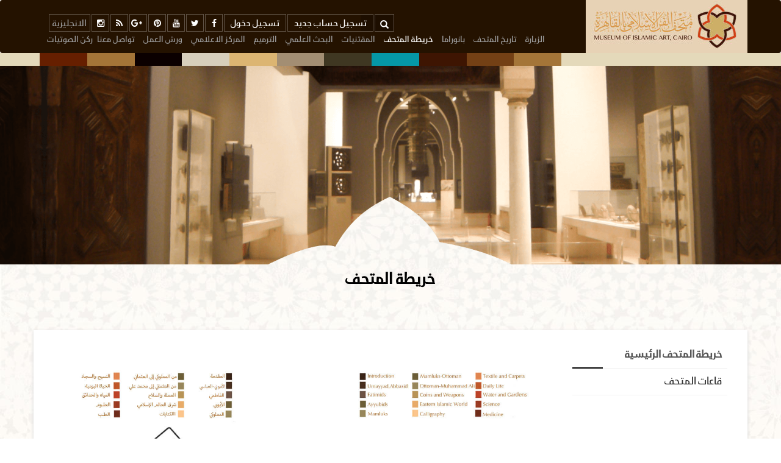

--- FILE ---
content_type: text/html; charset=UTF-8
request_url: https://miaegypt.org/ar-eg/museum/museum-hall/museum-hall
body_size: 5337
content:
<!DOCTYPE html>
<!--[if IE 8]> <html lang="en" class="ie8 no-js"> <![endif]-->
<!--[if IE 9]> <html lang="en" class="ie9 no-js"> <![endif]-->
<!--[if !IE]><!-->
<html lang="en">
<!--<![endif]-->

<!-- Head BEGIN -->
<head>
  <meta charset="utf-8">
  <title> Museum - قاعة المتحف</title>

  <meta content="width=device-width, initial-scale=1.0" name="viewport">
  <meta http-equiv="X-UA-Compatible" content="IE=edge,chrome=1">

  <meta content="" name="description">
  <meta content="" name="keywords">
  
  
  <link rel="shortcut icon" href="/theme/museum_v0.1/favicon.ico">
  
  <link href='https://fonts.googleapis.com/css?family=Open+Sans:400,300,400italic,300italic,600,600italic,700,700italic,800,800italic' rel='stylesheet' type='text/css'>
  <link href='https://fonts.googleapis.com/css?family=Aguafina+Script&subset=latin,latin-ext' rel='stylesheet' type='text/css'>
  <link href='https://fonts.googleapis.com/css?family=Quicksand:400,300,700' rel='stylesheet' type='text/css'>

  
  <link href="/theme/museum_v0.1/fonts/font-awesome-4.5.0/css/font-awesome.min.css" rel="stylesheet">
  <link href="/theme/museum_v0.1/dist/css/bootstrap.min.css" rel="stylesheet">
    <link href="/theme/museum_v0.1/dist/css/bootstrap-rtl.min.css" rel="stylesheet">
  <link href="https://fonts.googleapis.com/css?family=Droid+Arabic+Kufi" rel='stylesheet' type='text/css'>

    
  <link href="/theme/museum_v0.1/css/select2.min.css" rel="stylesheet" />
  <link href="/theme/museum_v0.1/css/star-rating.css" media="all" rel="stylesheet" type="text/css"/>
  
    <link href="/theme/museum_v0.1/css/main_rtl.css" rel="stylesheet" type="text/css">
    
  <link href="/theme/museum_v0.1/css/preloader.css" rel="stylesheet" type="text/css">

  <link rel="stylesheet" type="text/css" href="/theme/museum_v0.1/css/swiper.min.css">
  <script src="/theme/museum_v0.1/lib/swiper.min.js"></script>

  <script src="/theme/museum_v0.1/js/jquery-2.0.2.min.js"></script>
  <script src="/theme/museum_v0.1/dist/js/bootstrap.min.js"></script>
  <script src="/theme/museum_v0.1/js/layout.js"></script>
  <script src="/theme/museum_v0.1/js/select2.min.js"></script>

</head>
<!-- Head END -->

<!-- Body BEGIN -->
<body>
    
    <div class='preloader'>
        <div class="cssload-loader">
            <div class="cssload-side"></div>
            <div class="cssload-side"></div>
            <div class="cssload-side"></div>
            <div class="cssload-side"></div>
            <div class="cssload-side"></div>
            <div class="cssload-side"></div>
            <div class="cssload-side"></div>
            <div class="cssload-side"></div>
        </div>
    </div>
    
<div id="Header" class="col-xs-12" style="">
<div class="modal fade sign-modal" tabindex="-1" role="dialog" aria-labelledby="mySmallModalLabel">
    <div class="modal-dialog modal-sm">
        <div class="modal-content">
            <button aria-hidden="true" data-dismiss="modal" class="close" type="button">×</button>
            <div class=" modal-body">
                <div class='form-header'> 
                    <img src='Upload_Main_Entity_Db_Company_MainLogo_27e6717e8de8f1f0cb277aa9ee66412e.jpg'/> 
                </div>
                <div class='form-con  login-form'>
                    <div class="n-header colered"> 
                        <p> مرحبا بك  </p>

                    </div>
                    <div class='form'>
                        <form  class="" name="Contact" method="POST" action="/ar-eg/museum/home/login">
                            <div class='row'>
                                <div class="form-group col-xs-12">
                                    <label for="contacts-name">اسم المستخدم</label>
                                    <input type="text" value="" placeholder="" id="contacts-name" class="input-lg form-control" required="required" name="email">      
                                    <span class="help-block">  </span>
                                </div>
                                <div class="form-group col-xs-12">
                                    <label for="contacts-name">كلمة المرور</label>
                                    <input type="password" value="" placeholder="" id=" Password" class="input-lg form-control" required="required" name="password">       
                                    <span class="help-block"> </span>
                                </div>
                                <div class='forgetpassword'> نسيت كلمة المرور </div>
                                <div class="form-group col-xs-12">

                                    <button type="submit" class="btn col-xs-12 animate"></i> تسجيل دخول</button>
                                </div>
                            </div>
                        </form>
                        <a class='new-here' href='/en-us/museum/home/register'>   تسجيل حساب جديد </a>
                    </div> 
                </div>
                <div class='form-con  reset-form hideit'>
                    <div class="n-header colered"> 
                        <p>  طلب إعادة تعيين كلمة المرور   </p>

                    </div>
                    <div class='form'>
                        <form  class="" name="Contact" method="POST" action="/ar-eg/museum/home/forgetpassword">
                            <div class='row'>
                                <div class="form-group col-xs-12">
                                    <label for="contacts-name"> البريد الالكترونى </label>
                                    <input type="text" value="" placeholder="" id="  e-mail " class="input-lg form-control" required="required" name="email">       
                                    <span class="help-block"> </span>
                                </div>
                                <div class="form-group col-xs-12">
                                    <button type="submit" class="btn col-xs-12 animate"><i class="icon-ok"></i>  إعادة تعيين كلمة المرور </button>
                                </div>
                            </div>
                        </form>
                    </div> 
                </div>
            </div>
        </div>
    </div>
</div>
<nav class="navbar ">
    <div class="container">

        <button aria-controls="navbar" aria-expanded="false" data-target="#navbar" data-toggle="collapse" class="navbar-toggle collapsed" type="button">
            <span class="sr-only">Toggle navigation</span>
            <span class="icon-bar"></span>
            <span class="icon-bar"></span>
            <span class="icon-bar"></span>
        </button>

        <div class="navbar-header">

            <a href="/ar-eg" class="navbar-brand">
                <img src="Upload_Main_Entity_Db_Company_MainLogo_74af814837476e1d821494ab1c3f963b.jpg" alt="LOGO" >
            </a>
        </div>
        <div id="navbar" class="navbar-collapse collapse">

            <ul class="nav navbar-nav navbar-left social-icos">
                <li>

                    <form role="search" method="GET" class="search-form" action="/ar-eg/museum/museum-hall/search">
                        <div class="form-group has-feedback">
                            <label class="sr-only" for="search">بحث</label>
                            <input type="text" placeholder="search" id="search" name="q" class="form-control">
                            <span class="glyphicon glyphicon-search form-control-feedback"></span> 
                        </div>
                    </form>

                </li>

  
                    <li>
                        <a class='animate signup'  href="/ar-eg/museum/museum-hall/register">
                               تسجيل حساب جديد                        </a>
                    </li>

                    <li>
                        <a class="signin animate" target="_blank" data-toggle="modal" data-target=".sign-modal"  href="">
                            تسجيل دخول                        </a>
                    </li>
                                                    <li>
                        <a class='animate' target="_blank" href="https://www.facebook.com/MIAEGYPT">
                            <i class="fa fa-facebook"></i>
                        </a>
                    </li>
                                    <li>
                        <a class='animate' target="_blank" href="https://twitter.com/miaegypt">
                            <i class="fa fa-twitter"></i>
                        </a>
                    </li>
                                    <li>
                        <a class='animate' target="_blank" href="https://www.youtube.com/channel/UCSmBrnaDLCS4yncyAieG5rw">
                            <i class="fa fa-youtube"></i>
                        </a>
                    </li>
                                    <li>
                        <a class='animate' target="_blank" href="https://www.pinterest.com/miaegypt/">
                            <i class="fa fa-pinterest"></i>
                        </a>
                    </li>
                                    <li>
                        <a class='animate' target="_blank" href="https://plus.google.com/u/0/103039515603190471685/posts">
                            <i class="fa fa-google-plus"></i>
                        </a>
                    </li>
                                    <li>
                        <a class='animate' target="_blank" href="http://miaegypt.blogspot.com.eg/">
                            <i class="fa fa-rss"></i>
                        </a>
                    </li>
                                    <li>
                        <a class='animate' target="_blank" href="https://www.instagram.com/miainegypt/">
                            <i class="fa fa-instagram"></i>
                        </a>
                    </li>
                
                <li class="lang">
                                        <a class='animate' href="/en-us/museum/museum-hall/museum-hall">
                        الانجليزية                    </a>
                </li>

            </ul>

            <ul class="nav navbar-nav navbar-left ">
                                                <li class=""><a class='animate' href="/ar-eg/museum/visiting/visiting" target="_self">الزيارة</a></li>
                                                                <li class=""><a class='animate' href="/ar-eg/museum/timeline/timeline" target="_self">تاريخ المتحف</a></li>
                                                                <li class=""><a class='animate' href="/ar-eg/museum/panorama/panorama" target="_self">بانوراما</a></li>
                                                                <li class="active"><a class='animate' href="/ar-eg/museum/museum-hall/museum-hall" target="_self">خريطة المتحف</a></li>
                                                                <li class=""><a class='animate' href="/ar-eg/museum/collection/Collection" target="_self">المقتنيات</a></li>
                                                                    <li class="animate dropdown ">
                        <a>البحث العلمي</a>
                        <ul class="dropdown-menu">
                                                                                <li class=""><a class='animate' href="/ar-eg/museum/books/library" target="_self">مكتبة</a></li>
                                                                                                            <li class=""><a class='animate' href="/ar-eg/museum/museum-magazine/museum-magazine" target="_self">المجلة العلمية</a></li>
                                                                                                            <li class=""><a class='animate' href="/ar-eg/museum/researcher-request/researcher-request" target="_self">طلبات الباحثين</a></li>
                                                     
                        </ul>
                    </li>
                                                                <li class=""><a class='animate' href="/ar-eg/museum/restoration/restoration" target="_self">الترميم</a></li>
                                                                    <li class="animate dropdown ">
                        <a>المركز الاعلامي</a>
                        <ul class="dropdown-menu">
                                                                                <li class=""><a class='animate' href="/ar-eg/museum/media-photo/media-photo" target="_self">الصور</a></li>
                                                                                                            <li class=""><a class='animate' href="/ar-eg/museum/media-vedio/media-vedio" target="_self">الفيديو</a></li>
                                                     
                        </ul>
                    </li>
                                                                <li class=""><a class='animate' href="/ar-eg/museum/work-shop/workshop" target="_self">ورش العمل</a></li>
                                                                <li class=""><a class='animate' href="/ar-eg/museum/contact/contact" target="_self">تواصل معنا</a></li>
                                                                <li class=""><a class='animate' href="/ar-eg/museum/voice-corner/Voice-Corner" target="_self">ركن الصوتيات</a></li>
                                 

            </ul>

        </div><!--/.nav-collapse -->
    </div>
</nav>

<script>

    $(window).load(function() {
        $('.btn-logout').click(function(e) {
            e.preventDefault();
            $.ajax({
                url: '/ar-eg/ajax/logout',
                type: 'post',
                success: function(data) {
                    window.location.assign("/ar-eg/museum/museum-hall/login");
                }
            });
        })


    })

</script>
<script>

    $('.sign-modal').on('show.bs.modal', function() {
        $('.login-form').removeClass('hideit');
        $('.reset-form').addClass('hideit')
    })

    $('.forgetpassword').click(function() {
        $('.login-form').addClass('hideit');
        $('.reset-form').removeClass('hideit')
    })

</script>
<div class='cats-menu'> 
    <div class='container'>
        <ul class="nav navbar-nav navbar-left ">
                          
               <li class="" style='background:#a47538'>
                   <a class='animate' data-toggle="tooltip" title=" النسيج والسجاد" href='/ar-eg/museum/museum-hall/gallery-item/textil'></a> </li> 
                          
               <li class="" style='background:#734015'>
                   <a class='animate' data-toggle="tooltip" title="الأحجار" href='/ar-eg/museum/museum-hall/gallery-item/stone'></a> </li> 
                          
               <li class="" style='background:#3e1502'>
                   <a class='animate' data-toggle="tooltip" title="العاج" href='/ar-eg/museum/museum-hall/gallery-item/ivory'></a> </li> 
                          
               <li class="" style='background:#0597a6'>
                   <a class='animate' data-toggle="tooltip" title="الخزف" href='/ar-eg/museum/museum-hall/gallery-item/ceramic'></a> </li> 
                          
               <li class="" style='background:#3f3722'>
                   <a class='animate' data-toggle="tooltip" title="الأخشاب" href='/ar-eg/museum/museum-hall/gallery-item/wood'></a> </li> 
                          
               <li class="" style='background:#a38e73'>
                   <a class='animate' data-toggle="tooltip" title="المعادن" href='/ar-eg/museum/museum-hall/gallery-item/metalwork'></a> </li> 
                          
               <li class="" style='background:#dcb572'>
                   <a class='animate' data-toggle="tooltip" title="الزجاج" href='/ar-eg/museum/museum-hall/gallery-item/glass'></a> </li> 
                          
               <li class="" style='background:#d7cfbc'>
                   <a class='animate' data-toggle="tooltip" title="المخطوطات" href='/ar-eg/museum/museum-hall/gallery-item/manuscript'></a> </li> 
                          
               <li class="" style='background:#0b0000'>
                   <a class='animate' data-toggle="tooltip" title="المسكوكات" href='/ar-eg/museum/museum-hall/gallery-item/coin'></a> </li> 
                          
               <li class="" style='background:#a47538'>
                   <a class='animate' data-toggle="tooltip" title="الحلى" href='/ar-eg/museum/museum-hall/gallery-item/jewelry'></a> </li> 
                          
               <li class="" style='background:#661f00'>
                   <a class='animate' data-toggle="tooltip" title="السلاح" href='/ar-eg/museum/museum-hall/gallery-item/weapon'></a> </li> 
            
            
        </ul>
    </div>
</div>

<script>
  $(window).load(function() {
    

    $('[data-toggle="tooltip"]').tooltip({
        placement : 'bottom'
    });
    
  })
    
</script>

</div>

<div id="Content" class="col-xs-12 inner-pages" style="">

<img  class='img-responsive' src='Upload_Main_Entity_Db_AssetMedia_Filename_7e94059910db86239147ae2fec4cbb00.png' alt=""/>





<div class='container'>
    
    <div class='m-page-header'> 
        <h2 class='main-titl'> خريطة المتحف </h2>
        <h2> متحف الفن الاسلامى</h2>
    </div>

   </div>




<div class="container">
	<div class="row  white_container">
		<div class="col-md-3 col-sm-3 col-xs-12">

			<ul class="nav nav-tabs nav-stacked" role="tablist">
								<li role="presentation" class="active">
					<a class="animate" href="#maps_map_2" aria-controls="maps_map_2" role="tab" data-toggle="tab" aria-expanded="true">
						خريطة المتحف الرئيسية					</a>
				</li>
								<li role="presentation" class="">
					<a class="animate" href="#maps_map_3" aria-controls="maps_map_3" role="tab" data-toggle="tab" aria-expanded="true">
						قاعات المتحف					</a>
				</li>
							</ul>
		</div>

		<div class="tab-content col-md-9 col-sm-9 col-xs-12">
						<div role="tabpanel" class="tab-pane fade active in" id="maps_map_2">
				<img class="img-responsive zoom-item" src="Upload_Maps_Entity_Db_Map_Image_14d71cf1b08bd9b8f360a181364ee975.jpg" data-zoom-image="Upload_Maps_Entity_Db_Map_Image_14d71cf1b08bd9b8f360a181364ee975.jpg" alt="خريطة المتحف الرئيسية" />
				<div><!DOCTYPE html>
<html>
<head>
</head>
<body>
<p style="text-align: right;">خريطة المتحف الرئيسية</p>
<script defer src="https://static.cloudflareinsights.com/beacon.min.js/vcd15cbe7772f49c399c6a5babf22c1241717689176015" integrity="sha512-ZpsOmlRQV6y907TI0dKBHq9Md29nnaEIPlkf84rnaERnq6zvWvPUqr2ft8M1aS28oN72PdrCzSjY4U6VaAw1EQ==" data-cf-beacon='{"version":"2024.11.0","token":"27e4b00b7eb943d6a7f84297ac87667f","r":1,"server_timing":{"name":{"cfCacheStatus":true,"cfEdge":true,"cfExtPri":true,"cfL4":true,"cfOrigin":true,"cfSpeedBrain":true},"location_startswith":null}}' crossorigin="anonymous"></script>
</body>
</html></div>
			</div>
						<div role="tabpanel" class="tab-pane fade " id="maps_map_3">
				<img class="img-responsive zoom-item" src="Upload_Maps_Entity_Db_Map_Image_1a21c25779211a220b84b8787e52259e.jpg" data-zoom-image="Upload_Maps_Entity_Db_Map_Image_1a21c25779211a220b84b8787e52259e.jpg" alt="قاعات المتحف" />
				<div><!DOCTYPE html>
<html>
<head>
</head>
<body>
<p style="text-align: right;"><strong>يشتمل المتحف على 25 قاعة للعرض</strong></p>
<p style="text-align: right;">تقع فى <strong>المقدمة</strong>  قاعة أسس الحضارة الإسلامية  (.)</p>
<p style="text-align: right;"><strong>الجناح الأيمن</strong> من المتحف يشتمل على القاعات من 1- 13 وهى بالترتيب التاريخي للعصور الإسلامية</p>
<p style="text-align: right;">1-الأموي والعباسي.. 2-3-4 الفاطمي.. 5-6-7 الأيوبي.. 8-9-10 المملوكي.. 11-12-13 العثماني حتى أسرة محمد علي </p>
<p style="text-align: right;"><strong>الجانب الأيسر</strong> من المتحف يشتمل على القاعات من 14- 25 وأسلوب العرض فيها يخص الفنون الإسلامية فى شرق العالم الإسلامي وموضوعات مختلفة</p>
<p style="text-align: right;">14- العملة والسلاح.. 15-16 فنون شرق العالم الإسلامي.. 17-18-19 الكتابات.. 20-21النسيج والسجاد.. 22 الحياة اليومية.. 23 المياة والحدائق.. 24 العلوم.. 25 الطب</p>
</div>
			</div>
					</div>
	</div>
</div>

<script src='/theme/museum_v0.1/js/jquery.elevatezoom.js'></script>
<script type="text/javascript">
function initzoombox()
{
	$(".zoomContainer").remove();
	$('.zoom-item').elevateZoom(
	{
	      zoomType: "inner",
	      cursor: "crosshair",
	      zoomWindowFadeIn: 500,
	      zoomWindowFadeOut: 750
	}); 
}

initzoombox();
$( window ).resize(function() {
   initzoombox();
})

$('a[data-toggle="tab"]').on('shown.bs.tab', function (e)
{
	initzoombox();
});
</script></div>


<div id="Footer" class="col-xs-12" style="">
<footer> 
    <div class="container">
        © 2016 All rights reserved, Museum of Islamic Art| 
        <ul class="footer-menu list-inline">
                        <li><a class="footer-link" href="/ar-eg/museum/sitemap/sitemap">Sitemap</a></li>
        </ul>
        | Website by <a target="_blank" href="https://e-motionagency.com">e-motion </a>

    </div>
</footer>
<style>
        .footer-menu.list-inline {
            border-left-color: #fff;
            border-left-style: solid;
            border-left-width: 1px;
            border-right-color: #fff;
            border-right-style: solid;
            border-right-width: 1px;
            margin-left: 10px;
            margin-right: 10px;
        }
</style></div>
<!-- Load javascripts at bottom, this will reduce page load time -->
    <script type="text/javascript">
      var baseUrl = "/";
      var themeUrl = "/theme/museum_v0.1/";
    </script>
    
    <script>
    $(window).load(function() {
      $('body').addClass('loaded')
    })
    
    </script>
    
 
    <script>
  (function(i,s,o,g,r,a,m){i['GoogleAnalyticsObject']=r;i[r]=i[r]||function(){
  (i[r].q=i[r].q||[]).push(arguments)},i[r].l=1*new Date();a=s.createElement(o),
  m=s.getElementsByTagName(o)[0];a.async=1;a.src=g;m.parentNode.insertBefore(a,m)
  })(window,document,'script','https://www.google-analytics.com/analytics.js','ga');

  ga('create', 'UA-7823338-2', 'auto');
  ga('send', 'pageview');

</script></body>
<!-- END BODY -->
</html>

--- FILE ---
content_type: text/css
request_url: https://miaegypt.org/theme/museum_v0.1/css/main_rtl.css
body_size: 15133
content:
html {
    height: 100%;
    width: 100%
}
@font-face {
    font-family: 'Conv_BigVesta Arabic Regular';
    src: url('fonts/BigVesta Arabic Regular.eot');
    src: local('ÃƒÆ’Ã‚Â¢Ãƒâ€¹Ã…â€œÃƒâ€šÃ‚Âº'), url('fonts/BigVesta Arabic Regular.woff') format('woff'), url('fonts/BigVesta Arabic Regular.ttf') format('truetype'), url('fonts/BigVesta Arabic Regular.svg') format('svg');
    font-weight: normal;
    font-style: normal;
}
body {
    position: relative;
    font-family: 'Conv_BigVesta Arabic Regular', sans-serif;
    direction: rtl;
    background-color: #fff;
    min-height: 100%;
    width: 100%;
    font-size: 12px;
    font-weight: normal;
    height: auto;
    letter-spacing: 0;
    margin-left: 0;
    margin-top: 0;
    text-align: right;
    text-decoration: none;
    width: 100%;
    color: #191919;
    font-size: 17px;
    background: url('../images/shared/bg.jpg');
    font-weight: 300;
    font-style: normal;
    padding-top: 105px;
}
.nav>li>a:focus,
.nav>li>a:hover {
    background: none;
}
.navbar-collapse.collapse .navbar-left {
    max-width: 75%;
}
body.inner {
    background-image: url('../images/site_bg.jpg');
}
body.white_bdy_clr {
    background-image: none;
}
body>.col-xs-12 {
    padding-left: 0;
    padding-right: 0;
}
#Content {
    height: auto;
    min-height: 100%!important;
    float: none;
    max-width: 1920px;
    margin: auto;
    overflow: hidden;
    padding-bottom: 50px;
}
#Header {
    position: fixed;
    width: 100%;
    z-index: 999999;
    top: 0px;
}
.container {
    max-width: none!important;
    position: relative;
}
.navbar-left~.navbar-left {
    margin-left: -15px;
}
.navbar-header {
    float: right!important;
    margin-right: -15px!important;
}
.navbar-left {
    float: left!important;
    margin-bottom: 0px;
    margin-top: 0px;
}
a:focus {
    outline: none!important;
}
img {
    margin: auto;
}
a {
    text-decoration: none!important;
}
section {
    position: relative;
    min-height: 300px;
    padding-bottom: 20px;
}
section.home-banner-section {
    height: auto;
    padding: 0px;
}
section .container:first-child {
    border-top: 1px solid #D9D6D2;
    padding-top: 20px;
    padding-bottom: 20px;
}
.bordered-btn {
    border: 1px solid #2f2a21;
    border-radius: 0;
    padding-left: 20px;
    padding-right: 20px;
    background: none;
    color: #2f2a21;
}
.bordered-btn:HOVER {
    background: #D9BC94;
    border: 1px solid #D9BC94;
}
.bordered-btn:hover {}.static-page-header {}.static-page-header h2:last-child,
.m-page-header h2:last-child {
    opacity: 0;
}
.borderred-con .static-page-header h2:last-child,
.fetured-items .static-page-header h2:last-child {
    opacity: 1;
}
.gall-cats-details .main-titl,
.gall-items-details .m-page-header .main-titl,
.gall-cats-details .main-titl,
.gall-items-details .m-page-header .main-titl {
    opacity: 1!important;
}
.static-page-datails,
.page-datails {
    margin-top: 10px;
    margin-bottom: 20px;
}
.page-datails {
    text-align: center;
}
.navbar {
    margin-bottom: 0px!important;
    background-color: rgba(36, 18, 0, 1);
    border: medium none;
    padding-top: 23px;
    z-index: 999999;
    margin-top: 0px;
    transform: scaleY(1);
    transition: transform 1s ease 0s
}
.navbar-header {
    margin-top: -23px;
}
.navbar .navbar-nav>li:last-child,
.navbar .navbar-nav>li:first-child:after {
    border: none;
}
.navbar .navbar-nav>li>a {
    color: #999999;
    font-size: 13px;
    padding-bottom: 12px;
    padding-left: 7px;
    padding-right: 7px;
}
.nav>li>a {
    padding-right: 8px;
    padding-left: 8px;
}
.page-on-scroll .navbar {
    background-color: rgba(36, 18, 0, .9);
    margin-top: -7px;
    ;
}
.page-on-scroll .navbar-fixed-top {
    background-color: rgba(255, 255, 255, 0.9);
    top: -10px;
}
.page-on-scroll .navbar>img {
    max-width: 180px;
}
.page-on-scroll .navbar .navbar-nav>li>a {
    color: rgba(255, 255, 255, 0.8);
}
.navbar .navbar-nav>li>a:HOVER,
.navbar .navbar-nav>li.active>a {
    background: none;
    color: #fff;
}
.navbar-fixed-bottom .navbar-collapse,
.navbar .navbar-collapse {
    max-height: none;
}
.navbar-nav>li:last-child a {
    padding-right: 0px!important;
}
.lang.dropdown .btn-default {
    background: rgba(0, 0, 0, 0) none repeat scroll 0 0;
    border: medium none;
    border-radius: 0!important;
    color: #fff;
}
.lang .dropdown-menu li {
    background: rgba(163, 142, 115, 0.9);
    display: block;
    width: 100%;
}
.lang.dropdown .dropdown-menu li a {
    border: rgba(163, 142, 115, 0.9)!important;
    display: block;
    width: 100%!important;
}
.lang.dropdown .dropdown-menu li a:hover {
    background: rgba(163, 142, 115, 0.86) none repeat scroll 0 0;
    color: #fff;
}
.lang .dropdown-menu {
    background-color: none;
    background: none;
    min-width: 30px;
}
.social-icos {
    margin-top: -10px;
    margin-left: -5px;
}
.social-icos li {
    float: left;
}
.social-icos>li:after,
.social-icos>li a:after {
    border: none!important;
}
.social-icos li.visible-xs {
    float: none;
}
.social-icos li:hover a,
.btn-default.active.focus,
.btn-default.active:focus,
.btn-default.active:hover,
.btn-default.focus:active,
.btn-default:active:focus,
.btn-default:active:hover,
.open>.dropdown-toggle.btn-default.focus,
.open>.dropdown-toggle.btn-default:focus,
.open>.dropdown-toggle.btn-default:hover {
    background: rgba(255, 255, 255, .5)!important;
    color: #fff;
}
.social-icos li a {
    border: 1px solid #5F5245!important;
    color: #fff;
    font-size: 14px!important;
    height: 29px!important;
    line-height: 29px;
    margin: auto!important;
    padding: 0;
    text-align: center!important;
    vertical-align: middle!important;
    width: 29px!important;
}
.social-icos li {
    margin-right: 2px;
}
.social-icos li a .fa::before {
    color: #fff;
}
.cats-menu {
    margin-top: 0px;
    margin-bottom: 0px;
    background: #e4d9ba none repeat scroll 0 0;
    float: left;
    height: 21px;
    position: relative;
    width: 100%;
    z-index: 0;
}
.cats-menu li {
    transition: all 0.35s ease 0s;
    background: red none repeat scroll 0 0;
    float: right;
    position: relative;
    width: 9.09%;
    opacity: 1;
    height: 21px;
}
.cats-menu li:hover {
    opacity: .8;
}
.cats-menu ul {
    width: 75%;
    float: left!important;
    padding-left: 0;
    text-align: left!important;
    margin-left: -5px;
}
.search-form .form-group {
    border: 1px solid #5f5245!important;
    float: left!important;
    height: 29px;
    margin: 0 auto;
    transition: all 0.35s ease 0s;
    width: 32px;
}
.search-form .form-group input.form-control:-moz-placeholder {
    display: none;
}
.search-form .form-group input.form-control::-moz-placeholder {
    display: none
}
.search-form .form-group:hover,
.search-form .form-group.hover {
    color: #fff;
    width: 100%;
}
.search-form .form-group span.form-control-feedback {
    color: #fff;
    display: block;
    font-size: 14px;
    height: 34px;
    left: initial;
    line-height: 34px;
    position: absolute;
    left: -2px;
    text-align: center;
    top: -1px;
    width: 34px;
    z-index: 2;
}
.search-form .form-control {
    height: 100%;
    min-height: 100%!important;
    color: #fff;
    max-width: 200px;
}
.navbar-brand {
    padding-top: 0px;
    margin-bottom: 5px;
}
.navbar-toggle {
    border-color: none;
    background-color: #ed1c24;
}
.icon-bar {
    background-color: #fff;
}
.animate {
    transition: all 0.3s ease-in-out 0s;
}
a[href="#toggle-search"] {}a[href="#toggle-search"] .glyphicon {
    width: 44px;
    height: 44px;
}
.craystal .bootsnipp-search.open {
    transform: rotateX(0deg);
    visibility: visible;
}
.bootsnipp-search {
    background-color: rgba(0, 0, 0, 0.2);
    display: block;
    position: absolute;
    top: 100%;
    transform: rotateX(-90deg);
    transform-origin: 0 0 0;
    visibility: hidden;
    width: 100%;
    padding: 10px;
}
.search-form .form-control::-webkit-input-placeholder {
    color: white;
}
.search-form .form-control:-moz-placeholder {
    color: white;
}
.search-form .form-control::-moz-placeholder {
    color: white;
}
.search-form .form-control:-ms-input-placeholder {
    color: white;
}
.form-control {
    color: #fff;
    background-color: rgba(0, 0, 0, 0.2)!important;
    border: none;
    box-shadow: none;
    border-radius: 0px;
    text-align: right;
}
.search-form .form-control:focus {
    border-color: none;
    box-shadow: none;
}
.static-page-header,
.m-page-header {
    font-size: 27px;
    text-align: center;
    margin: auto;
    color: #715e34;
    margin-top: -50px;
}
.static-page-header .main-titl,
.m-page-header .main-titl {
    color: #000000;
    font-size: 38px;
    display: block;
    font-weight: 800;
}
.m-page-header .main-titl {
    margin-bottom: -16px;
}
.borderred-con {
    position: relative;
}
.borderred-con:hover:after {
    width: 100%;
    height: 100%;
    left: 0%;
    top: 0%;
    border: 1px solid #241200;
}
.panorama .borderred-con:after {
    background: rgba(255, 255, 255, .2);
    transition: all .8s ease 0s
}
.panorama:hover .borderred-con::after {
    border: 2px solid #241200;
    background: rgba(255, 255, 255, 0);
    width: 100%;
    height: 100%;
    left: 0px;
    top: 0px;
}
.panorama h3,
.panorama .date {
    transition: all .8s ease 0s;
}
.panorama:hover h3,
.panorama:hover .date {
    background: #0597a6;
    color: #fff;
    display: block;
}
.borderred-con .icon {
    bottom: -40px;
    position: absolute;
    left: 0;
    z-index: 99;
}
.borderred-con .static-page-header {
    background: rgba(38, 34, 32, 0.67) none repeat scroll 0 0;
    color: #fff;
    margin-bottom: auto!important;
    margin-left: auto!important;
    margin-right: auto!important;
    margin-top: 30%;
    position: absolute;
    top: 0;
    vertical-align: middle!important;
    width: 100%;
}
.borderred-con .static-page-header,
.borderred-con .main-titl {
    color: #fff;
}
.borderred-con:hover .static-page-header,
.borderred-con:hover .static-page-header .main-titl {
    color: rgb(183, 93, 43);
}
.max-wdth {
    margin: auto;
    width: 80%;
    padding-top: 30px;
    padding-bottom: 40px;
    float: none;
    overflow: hidden;
}
.max-wdth h2 {
    font-size: 25px;
}
.max-wdth .main-titl {
    font-size: 17px!important;
    margin-bottom: -20px!important;
}
.max-wdth>div:first-child .borderred-con .icon {
    left: -78px;
}
.about .btn {
    background: none;
    border: none;
    color: #000000;
    font-size: 17px;
    padding-left: 0px;
}
.about .btn:hover {
    color: #0597a6;
}
.about-txt {
    height: 195px;
    overflow: hidden;
}
.no-rght-padd {
    padding-right: 0px;
    text-align: right;
}
.fetured-gall-lg-items {
    position: absolute;
    right: 0px;
    z-index: 999;
    margin-top: 25%;
    width: 50%;
}
.fetured-gall-lg-items .lg-img-con {
    max-width: 100%;
    position: relative;
}
.no-rght-padd {
    padding-left: 0px;
    text-align: left;
}
.no-rght-padd .no-img-titl {
    margin-right: 0px;
}
.fetured-items {
    color: #fff;
    margin-top: 30px;
}
.fetured-items .static-page-header {
    margin-top: 0px;
}
.fetured-items .static-page-header h2:last-child {
    position: relative;
}
.fetured-items .static-page-header h2:last-child::after {
    background: #191919 none repeat scroll 0 0;
    bottom: -3px;
    content: "";
    height: 1px;
    left: 10%;
    position: absolute;
    width: 80%;
}
.fetured-gall-sm-items {
    padding-right: 5%;
}
.fetured-gall-sm-items-desc-con {
    background: #1a1a1a none repeat scroll 0 0;
    min-height: 300px;
    padding-right: 18%;
}
.fetured-gall-sm-items-desc .sm-img-con .titl {
    border-bottom: 1px solid #d2bb75;
    display: inline-block;
    padding-bottom: 10px;
}
.sm-img-con {
    position: relative;
    cursor: pointer;
}
.sm-img-con.selected {}.fetured-gall-sm-items-desc {
    margin-top: 50%;
}
.fetured-gall-sm-items .sm-img-con {
    margin-bottom: 10px;
    position: relative;
}
.fetured-gall-sm-items .sm-img-con .titl {
    background: rgba(38, 34, 32, 0.67) none repeat scroll 0 0;
    border-bottom: 1px solid;
    font-size: 16px;
    font-weight: 800;
    height: 100%;
    left: 0;
    margin: auto;
    padding-top: 25%;
    position: absolute;
    text-align: center;
    top: 0;
    width: 100%;
    transition: all 0.5s ease 0s;
    -webkit-transition-delay: .1s;
    transition-delay: .1s;
    display: block;
    opacity: 0;
    padding-left: 1%;
    padding-right: 1%;
}
.fetured-gall-sm-items .sm-img-con::after {
    border: 1px solid #fff;
    content: "";
    height: 88%;
    left: 5%;
    position: absolute;
    top: 6%;
    width: 90%;
    z-index: 9;
    transform: scale(0);
    opacity: 0;
    transition: all 0.5s ease 0s;
}
.fetured-gall-sm-items .sm-img-con:HOVER::after,
.fetured-gall-sm-items .sm-img-con.selected::after {
    transform: scale(1);
    opacity: 1;
}
.fetured-gall-sm-items .sm-img-con:HOVER .titl,
.fetured-gall-sm-items .sm-img-con.selected .titl {
    opacity: 1;
}
.fetured-gall-sm-items .sm-img-con:last-child {
    margin-bottom: 0px;
}
.fetured-gall-sm-items,
.margined-carpusel {
    padding-bottom: 30px;
}
.fetured-gall-sm-items .carousel-indicators,
.margined-carpusel .carousel-indicators {
    bottom: -10px;
}
.fetured-gall-sm-items .carousel-indicators {
    right: 31px;
    width: 100%;
}
.carousel-indicators li {
    background-color: #1e1d1b;
    border-radius: 0px;
    width: 11px;
    height: 11px;
    border: none;
    position: relative;
}
.carousel-indicators li::after {
    border: 1px solid #1e1d1b;
    content: "";
    height: 17px;
    left: -3px;
    position: absolute;
    top: -3px;
    visibility: hidden;
    width: 17px;
}
.carousel-indicators .active {
    background-color: #1e1d1b;
    height: 11px;
    width: 11px;
    margin: 1px!important;
}
.carousel-indicators .active:after {
    visibility: visible;
}
.item-clr {
    border: 0 none;
    bottom: 0;
    height: 5px;
    left: 0;
    position: absolute;
    width: 100%;
    z-index: 99999;
}
.lg-img-con .item-clr {
    height: 10px;
}
.news-gallery {
    height: 100%;
    margin-bottom: 0;
    margin-top: 30px;
    position: relative;
    width: auto;
}
.news-gallery>UL {
    list-style: none;
    width: 9000%;
    margin: 0px;
    padding: 0px;
    bottom: 0px;
    position: relative;
}
.gall-items-details {}.gall-items-details .lg-image {
    float: right;
    margin-left: 20px;
    max-width: 50%;
}
.gall-items-details .m-page-header {
    right: 0px;
    position: relative;
    overflow: hidden;
    width: 100%;
    margin-top: 0px;
    margin-right: 40px;
    margin-bottom: 20px;
}
.news-gallery>UL>LI {
    float: left;
    height: 100%;
    margin-bottom: 0px;
    position: relative;
    bottom: 0px;
    opacity: 1!important;
    margin-top: 0px!important;
}
.news-gallery>UL>LI div {
    border: 1px solid #191919;
    left: 1%;
    padding: 25px 10px;
    position: absolute!important;
    width: 98%;
    background: rgba(255, 255, 255, .2);
    ;
    opacity: 1;
    font-size: 11px;
    transition: all 0.5s ease 0s;
    -webkit-transition-delay: .1s;
    transition-delay: .1s;
}
.news-gallery>UL>LI.selected div {
    border: 2px solid #191919;
}
.gall-items-details .details {}.gall-items-details .details p {}.gall-items-details .details .short {
    max-height: 189px;
}
.gall-items-details .redmore {}.gall-items-details .icons {
    bottom: auto;
    !important;
    color: #fff;
    position: absolute;
    z-index: 99999;
    top: 400px;
}
.viewall .details .short {
    max-height: 1000px
}
.gall-items-details .more-details {
    display: block;
    max-height: 0px;
    opacity: 0;
    transition: all 1s ease 0s;
    margin-top: -5px;
}
.viewall .more-details {
    opacity: 1;
    display: block;
    max-height: 1000px;
}
.viewall .redmore {
    display: none;
    opacity: 0;
    visibility: hidden;
}
.news-gallery>UL>LI.normal {
    width: 20%;
    margin-bottom: 0px;
    color: #191919;
    margin-top: 30px!important;
}
.news-gallery>UL>LI .date {
    background-attachment: scroll;
    background-clip: border-box;
    background-color: rgba(0, 0, 0, 0);
    background-image: url("../images/shared/date-bng.png");
    background-origin: padding-box;
    background-repeat: no-repeat!important;
    background-size: contain!important;
    bottom: -17px;
    color: #fff;
    display: block;
    font-size: 17px;
    padding: 2px 15px 2px 40px;
    position: absolute;
    right: -5px;
    opacity: 0;
    transition: all .1s ease 0s;
    visibility: hidden;
}
.no-img-titl {
    border: 1px solid #000000;
    color: #715e34;
    font-size: 27px;
    margin: 15% auto auto;
    padding-bottom: 65px;
    padding-top: 50px;
    text-align: center;
    width: 80%;
    max-width: 270px;
}
.news-gallery a {
    transition: all .31s ease 0s;
    display: block;
    color: #191919;
    font-weight: 600;
    font-size: 11px;
}
.news-gallery a:hover {
    color: #0597a6;
}
.news-gallery>UL>LI.selected .date {
    opacity: 1;
    -webkit-transition-delay: 2s;
    transition-delay: 2s;
    bottom: -30px;
    visibility: visible;
    transition: all 1.5s ease 0s
}
.news-gallery>UL>LI .date {
    transition: all 2s ease-in-out;
    perspective: 800px;
    perspective-origin: 50% 100px;
    transform: rotateX(-90deg);
}
.news-gallery>UL>LI.selected .date {
    transform: rotateX(0deg);
    -webkit-transition-delay: .5s;
    transition-delay: .5s;
}
.news-titl {
    background: #d2bb75 none repeat scroll 0 0;
    bottom: -25px!important;
    color: #191919;
    display: inline-block;
    font-size: 38px;
    font-style: normal;
    font-weight: bold;
    padding: 0 20px;
    position: relative;
    z-index: 9999;
}
.news-gallery>UL>LI.selected div {
    font-size: 17px;
}
.news-gallery .go-right,
.news-gallery .go-left {
    width: 34px;
    height: 43px;
    display: block;
    position: absolute;
    top: 40%;
    z-index: 9999;
    cursor: pointer;
}
.news-gallery .go-left {
    background: url(../images/shared/left.png) no-repeat top left;
    left: 0px;
}
.news-gallery .go-right {
    background: url(../images/shared/right.png) no-repeat top left;
    right: -5px;
}
.gall-itm {
    margin: auto;
    text-align: center;
    margin: auto;
    overflow: hidden;
    padding: 10px;
}
.gall-itm img {
    margin: auto;
}
.gall-itm-con {
    position: relative;
    display: block;
}
.gall-itm .gall-itm-con {
    overflow: hidden;
}
.gall-itm .item-clr {
    transition: all .6s ease 0s;
    height: 12px;
    overflow: hidden;
    font-weight: 800;
    font-size: 40px;
    color: #fff;
    height: 12px;
    bottom: 0px;
    z-index: 200;
    margin-bottom: -3px;
}
.gall-itm:hover .item-clr.gall-itm .item-clr span {
    display: block;
    opacity: 0;
    transition: all 0.35s ease 0s;
    position: relative;
}
.gall-itm:HOVER .item-clr span {
    display: block;
    opacity: 1;
}
.borderred-con:after,
.gall-itm-con:after {
    position: absolute;
    content: '';
    width: 90%;
    height: 90%;
    left: 5%;
    top: 5%;
    border: 1px solid #fff;
    transition: all 0.35s ease 0s;
}
.gall-itm-con:after {
    opacity: 0;
    z-index: 9999;
}
.gall-itm-con:hover:after,
.gall-itm-con.selected:after {
    opacity: 1;
}
.carousel.gall-sm-items .gall-itm .item-clr {
    font-size: 30px;
}
.filteration {
    margin: 20px auto;
    text-align: center;
    position: relative;
    z-index: 999;
}
.select {
    width: 250px;
}
.select2-dropdown {
    background: #e5e5e5;
    border: none;
}
.select2-container {
    z-index: 999999999;
    margin-right: 15px;
}
.select2-container--default .select2-selection--single {
    background-color: #e5e5e5;
    border-radius: 0px;
    border: none;
    color: #2d0007;
    text-align: right;
    font-size: 15px;
    height: 35px;
    line-height: 35px;
}
.select2-container--default .select2-selection--single .select2-selection__rendered {
    line-height: 33px;
}
.select2-container--default .select2-results__option--highlighted[aria-selected],
.select2-container--default .select2-results__option[aria-selected="true"] {
    color: #fff;
    background-color: rgba(0, 0, 0, 0.48);
}
.select2-container--default .select2-selection--single .select2-selection__arrow b {
    margin-top: 2px;
}
.select2-container--default .select2-selection--single .select2-selection__clear {
    display: none;
}
.gall-cats-details {
    overflow: hidden;
    margin: 70px auto 30px;
    text-align: center;
    color: #ffffff;
    font-size: 25px;
    background-color: rgba(78, 77, 75, 0.65);
}
.no-padd {
    padding: 0px;
}
.banner-img {
    right: 100%;
    position: absolute;
    top: 0;
    height: 100%;
    width: auto;
}
.gall-cats-details .no-img-titl {
    margin-top: 20px;
    border: 2px solid #fff;
}
.gall-cats-details .main-titl {
    color: #fff;
}
.gall-cats-details .details {
    padding: 20px 0px;
}
.gall-sm-items .gall-itm .item-clr span {
    position: relative;
    padding-bottom: 10px;
}
.gall-sm-items-thumbs .gall-itm {
    padding: 0px;
}
.gall-sm-items-thumbs .gall-itm .item-clr {
    font-size: 18px!important;
    opacity: 0;
}
.gall-sm-items-thumbs .gall-itm:hover .item-clr,
.gall-sm-items-thumbs .gall-itm .gall-itm-con.selected .item-clr {
    opacity: 1;
}
.gall-sm-items-thumbs .gall-itm .item-clr {
    font-size: 18px!important;
    opacity: 0;
}
.gall-sm-items-thumbs .gall-itm-con {
    cursor: pointer;
}
.gall-items-details {
    margin-top: 30px;
}
.gall-items-details .m-page-header {}.gall-items-details .m-page-header .main-titl {
    font-weight: 400;
}
.static-page-header .main-titl {
    margin-bottom: -25px;
}
.gall-cats-details .main-titl,
.gall-items-details .m-page-header .main-titl {
    margin-bottom: auto!important;
}
.gall-items-details .icons {
    bottom: 0;
    color: #fff;
    position: absolute;
    right: 40px;
    z-index: 99999;
}
.gall-items-details .icons a {
    display: inline-block;
}
.gall-items-details .icons .fa {
    border: 1px solid #fff;
    margin: 10px 5px;
    padding: 10px;
    color: #fff;
    background-color: rgba(255, 255, 255, 0);
    transition: all 0.35s ease 0s;
}
.gall-items-details .icons .fa:hover {
    background-color: rgba(255, 255, 255, .5);
}
.workshop-gall,
.white_container {
    -webkit-box-shadow: 0px 2px 5px 1px rgba(225, 225, 225, 1);
    -moz-box-shadow: 0px 2px 5px 1px rgba(225, 225, 225, 1);
    box-shadow: 0px 2px 5px 1px rgba(225, 225, 225, 1);
    background-color: #fff;
    padding: 20px;
    margin-top: 30px;
}
.workshop-gall .workshop {
    margin: 20px auto 50px;
    text-align: center;
    position: relative;
    -webkit-box-shadow: 0px 2px 5px 1px rgba(225, 225, 225, 1);
    -moz-box-shadow: 0px 2px 5px 1px rgba(225, 225, 225, 1);
    box-shadow: 0px 2px 5px 1px rgba(225, 225, 225, 1);
}
.workshop-gall .workshop .readmore {
    background-attachment: scroll;
    background-color: rgba(0, 0, 0, 0);
    background-image: url("../images/shared/date-bng.png");
    background-repeat: no-repeat!important;
    background-size: contain!important;
    bottom: -26px;
    color: #fff;
    display: block;
    font-size: 17px;
    padding: 0px 16px 2px 38px;
    position: absolute;
    right: -15px;
    transition: all 0.1s ease 0s;
}
.workshop-gall .workshop p {
    height: 170px;
    overflow: hidden;
    position: relative;
    padding-left: 5px;
    padding-right: 5px;
}
.workshop-gall .workshop>a,
.panorama a {
    transition: all 1s ease 0s;
    color: #000000;
    display: block;
    background: #fff;
    padding-bottom: 20px;
}
.workshop-gall .workshop .h3,
.workshop-gall .workshop h3,
.panorama .h3 {
    transition: all 1s ease 0s;
    background-color: rgba(0, 0, 0, 0);
    color: #000000;
    display: block;
    margin-bottom: 10px;
    margin-top: 0;
    padding-top: 11px;
    position: relative;
    z-index: 0;
}
.panorama {
    margin: auto;
    text-align: center;
    margin-bottom: 15px;
}
.panorama .date {
    padding-bottom: 0px!important;
}
.workshop-gall .workshop .date,
.panorama .date {
    transition: all 1s ease 0s;
    background-color: rgba(0, 0, 0, 0);
    color: #000000;
    display: block;
    margin-bottom: 13px;
    margin-top: -10px;
    padding-bottom: 10px;
}
.workshop-gall .workshop a:hover h3 {
    background-color: rgba(0, 0, 0, 1);
    color: #ffffff;
}
.workshop-gall .workshop a:hover .date {
    background-color: rgba(0, 0, 0, 1);
    color: #ffffff;
}
.workshop-gall .workshop>a:hover {
    background: #C8B37C;
    color: #000;
}
.workshop-gall .workshop .readmore:hover {
    background-color: rgba(0, 0, 0, 0);
    background-image: url("../images/shared/date-bng.png");
    background-repeat: no-repeat!important;
    color: #C8B37C;
}
.white_container {
    overflow: hidden;
    margin-bottom: 20px;
}
.nav-stacked li a {
    position: relative;
    border-bottom: 1px solid rgba(238, 238, 238, 0.79);
    color: #333333;
    font-size: 16px;
    font-style: normal;
    font-weight: 300;
}
.nav-stacked li a::after {
    transition: all 1s ease 0s;
    background: #000000 none repeat scroll 0 0;
    bottom: -1px;
    content: "";
    height: 2px;
    position: absolute;
    left: -20px;
    width: 20%;
    opacity: 0;
}
.nav-stacked li.active a,
.nav-stacked li:hover a {
    font-weight: bold;
}
.nav-stacked li:HOVER a::after,
.nav-stacked li.active a::after {
    opacity: 1;
    left: 0px;
}
.page-header {
    color: #333333;
    font-size: 56px;
    font-style: normal;
    font-weight: 300;
    text-decoration: none;
    border: none;
    margin-top: 0px;
    margin-bottom: 0px;
}
.cn {
    display: table-cell;
    width: 500px;
    height: 500px;
    background: gray;
    vertical-align: middle;
    text-align: center;
}
.inner {
    display: inline-block;
    width: auto;
    height: auto;
}
footer {
    background: #000000;
    border-top: 1px solid #616161;
    font-size: 14px!important;
    padding: 5px;
    position: relative;
    z-index: 9999;
    color: #fff;
    margin: auto;
    text-align: center;
}
.footer-menu {
    display: inline;
    color: #fff;
}
footer a {
    color: #fff;
    transition: all 0.35s ease 0s;
}
footer a:hover,
footer a.active,
footer li.active a {
    color: #AD612E;
}
#Footer {
    position: absolute;
    bottom: 0px;
}
.history-page {
    font-size: 17px;
}
.centered {
    margin: auto;
    text-align: center;
}
.black-bg {
    position: relative;
    color: #fff;
}
.history-page:after {
    background: #000002 url("../images/black_timeline.jpg") repeat scroll center center/ cover;
    color: #fff;
    content: "";
    height: 32%;
    position: absolute;
    top: 0;
    width: 100%;
    z-index: -1;
}
.history-page .logo {
    padding: 10px;
    border: 1px solid #747373;
    margin: -20px auto 0px auto;
    max-width: 100%;
}
.history-page .about-musuem {
    padding: 10px 0px;
}
.history-page .year {
    color: #988556;
    font-size: 78px;
}
.history-page .said-by {
    text-align: right;
    font-size: 42px;
    font-weight: 300;
}
.history-page .notes {
    color: #988556;
    font-size: 19px;
    position: relative;
}
.history-page .timeline {
    padding: 20px 0px;
    position: relative;
    overflow: hidden;
    margin-top: -180px;
}
.history-page .timeline:first-child {
    margin-top: 0px;
}
.history-page .timeline:first-child {}.timeline-1 .about {
    text-align: right;
    position: relative;
}
.timeline-1 .year {
    text-align: center;
    margin-top: -20px;
    margin-bottom: 100px;
}
.timeline-1 .img {
    position: absolute;
    border: 1px solid rgba(255, 255, 255, 0.24);
    padding: 1%;
    max-width: 510px;
}
.timeline-2 {
    margin-top: -1100px!important
}
.timeline-2 .year,
.timeline-2 .said {
    position: relative;
    margin-top: 300px!important;
    margin-left: 28px;
}
.timeline-3 .about {
    position: relative;
}
.timeline-1 .notes::after,
.timeline-3 .about:after {
    background: url('../images/shared/1403.png');
    content: "";
    height: 20px;
    right: -33.5%;
    position: absolute;
    bottom: -53px;
    width: 100%;
    margin: auto;
    text-align: center;
    background-position: 33% 0px;
    background-repeat: no-repeat;
}
.timeline-3 .about:after {
    background-position: 30.9% 0px;
}
.timeline-3 .line {
    margin-right: 34.55%!important;
    margin-top: 49px;
}
.timeline-1 {
    margin-top: -380px!important;
}
.timeline-1 .year {
    margin: auto;
    position: absolute;
    text-align: center;
    width: 100%;
    margin-left: -15px;
    margin-top: -100px;
    left: 15px!important;
}
.timeline-1 .img,
.timeline-1 .about {
    margin-top: 380px;
}
.timeline-1 .img .con {
    border: 1px solid rgba(255, 255, 255, 0.44);
    padding: 2%
}
.timeline-1 .img .con img {
    border: 1px solid #fff;
    padding: 5px;
}
.about_1 {
    position: absolute;
}
.timeline-2 .notes {
    margin: 150px 50px 150px 0;
    width: 80%;
    margin-left: 118px!important;
}
.timeline-2 {}.timeline-2 .year {
    float: right;
    margin-right: 8px;
    margin-left: 0px;
}
.timeline-2 .img {
    position: relative;
    right: 0px;
    margin-top: 0px;
    top: -200px;
    z-index: 0;
}
.timeline .margined-top {
    margin-top: -20%;
}
.timeline .bordered-titl {
    border: 2px solid #6b6868;
    display: inline-block;
    float: left;
    font-size: 39px;
    margin-bottom: 20px;
    margin-top: 70px;
    padding: 10px 20px;
    position: relative;
    width: auto;
    min-width: 250px;
}
.line {
    margin-top: 50px;
}
.timeline-3 {
    color: #000000;
    margin-top: -120px!important
}
.timeline-3 .margined-top img {
    margin-top: 10%;
    max-width: 147%;
}
.timeline-4 .margined-top {}.timeline-3 .con {}.bordered-titl {
    border: 2px soli2ÃƒÆ’Ã†â€™Ãƒâ€ Ã¢â‚¬â„¢ÃƒÆ’Ã¢â‚¬ ÃƒÂ¢Ã¢â€šÂ¬Ã¢â€žÂ¢ÃƒÆ’Ã†â€™ÃƒÂ¢Ã¢â€šÂ¬ ÃƒÆ’Ã‚Â¢ÃƒÂ¢Ã¢â‚¬Å¡Ã‚Â¬ÃƒÂ¢Ã¢â‚¬Å¾Ã‚Â¢ ÃƒÆ’Ã†â€™Ãƒâ€ Ã¢â‚¬â„¢ÃƒÆ’Ã¢â‚¬ ÃƒÂ¢Ã¢â€šÂ¬Ã¢â€žÂ¢ÃƒÆ’Ã†â€™Ãƒâ€šÃ‚Â¢ÃƒÆ’Ã‚Â¢ÃƒÂ¢Ã¢â€šÂ¬Ã…Â¡Ãƒâ€šÃ‚Â¬ÃƒÆ’Ã¢â‚¬Â¦Ãƒâ€šÃ‚Â¡ÃƒÆ’Ã†â€™Ãƒâ€ Ã¢â‚¬â„¢ÃƒÆ’Ã‚Â¢ÃƒÂ¢Ã¢â‚¬Å¡Ã‚Â¬Ãƒâ€¦Ã‚Â¡ÃƒÆ’Ã†â€™ÃƒÂ¢Ã¢â€šÂ¬Ã…Â¡ÃƒÆ’Ã¢â‚¬Å¡Ãƒâ€šÃ‚Â¸ÃƒÆ’Ã†â€™Ãƒâ€ Ã¢â‚¬â„¢ÃƒÆ’Ã¢â‚¬ ÃƒÂ¢Ã¢â€šÂ¬Ã¢â€žÂ¢ÃƒÆ’Ã†â€™Ãƒâ€šÃ‚Â¢ÃƒÆ’Ã‚Â¢ÃƒÂ¢Ã¢â€šÂ¬Ã…Â¡Ãƒâ€šÃ‚Â¬ÃƒÆ’Ã¢â‚¬Â¦Ãƒâ€šÃ‚Â¡ÃƒÆ’Ã†â€™Ãƒâ€ Ã¢â‚¬â„¢ÃƒÆ’Ã‚Â¢ÃƒÂ¢Ã¢â‚¬Å¡Ã‚Â¬Ãƒâ€¦Ã‚Â¡ÃƒÆ’Ã†â€™ÃƒÂ¢Ã¢â€šÂ¬Ã…Â¡ÃƒÆ’Ã¢â‚¬Å¡Ãƒâ€šÃ‚Â¢ÃƒÆ’Ã†â€™Ãƒâ€ Ã¢â‚¬â„¢ÃƒÆ’Ã¢â‚¬ ÃƒÂ¢Ã¢â€šÂ¬Ã¢â€žÂ¢ÃƒÆ’Ã†â€™ÃƒÂ¢Ã¢â€šÂ¬ ÃƒÆ’Ã‚Â¢ÃƒÂ¢Ã¢â‚¬Å¡Ã‚Â¬ÃƒÂ¢Ã¢â‚¬Å¾Ã‚Â¢ ÃƒÆ’Ã†â€™Ãƒâ€ Ã¢â‚¬â„¢ÃƒÆ’Ã¢â‚¬ ÃƒÂ¢Ã¢â€šÂ¬Ã¢â€žÂ¢ÃƒÆ’Ã†â€™Ãƒâ€šÃ‚Â¢ÃƒÆ’Ã‚Â¢ÃƒÂ¢Ã¢â€šÂ¬Ã…Â¡Ãƒâ€šÃ‚Â¬ÃƒÆ’Ã¢â‚¬Â¦Ãƒâ€šÃ‚Â¡ÃƒÆ’Ã†â€™Ãƒâ€ Ã¢â‚¬â„¢ÃƒÆ’Ã‚Â¢ÃƒÂ¢Ã¢â‚¬Å¡Ã‚Â¬Ãƒâ€¦Ã‚Â¡ÃƒÆ’Ã†â€™ÃƒÂ¢Ã¢â€šÂ¬Ã…Â¡ÃƒÆ’Ã¢â‚¬Å¡Ãƒâ€šÃ‚Â¸ÃƒÆ’Ã†â€™Ãƒâ€ Ã¢â‚¬â„¢ÃƒÆ’Ã¢â‚¬ ÃƒÂ¢Ã¢â€šÂ¬Ã¢â€žÂ¢ÃƒÆ’Ã†â€™ÃƒÂ¢Ã¢â€šÂ¬Ã…Â¡ÃƒÆ’Ã¢â‚¬Å¡Ãƒâ€šÃ‚Â¢ÃƒÆ’Ã†â€™Ãƒâ€ Ã¢â‚¬â„¢ÃƒÆ’Ã¢â‚¬Å¡Ãƒâ€šÃ‚Â¢ÃƒÆ’Ã†â€™Ãƒâ€šÃ‚Â¢ÃƒÆ’Ã‚Â¢ÃƒÂ¢Ã¢â€šÂ¬Ã…Â¡Ãƒâ€šÃ‚Â¬ÃƒÆ’Ã¢â‚¬Â¦Ãƒâ€šÃ‚Â¡ÃƒÆ’Ã†â€™ÃƒÂ¢Ã¢â€šÂ¬Ã…Â¡ÃƒÆ’Ã¢â‚¬Å¡Ãƒâ€šÃ‚Â¬ÃƒÆ’Ã†â€™Ãƒâ€ Ã¢â‚¬â„¢ÃƒÆ’Ã‚Â¢ÃƒÂ¢Ã¢â‚¬Å¡Ã‚Â¬Ãƒâ€¦Ã‚Â¡ÃƒÆ’Ã†â€™ÃƒÂ¢Ã¢â€šÂ¬Ã…Â¡ÃƒÆ’Ã¢â‚¬Å¡Ãƒâ€šÃ‚Â¡ ÃƒÆ’Ã†â€™Ãƒâ€ Ã¢â‚¬â„¢ÃƒÆ’Ã¢â‚¬ ÃƒÂ¢Ã¢â€šÂ¬Ã¢â€žÂ¢ÃƒÆ’Ã†â€™ÃƒÂ¢Ã¢â€šÂ¬ ÃƒÆ’Ã‚Â¢ÃƒÂ¢Ã¢â‚¬Å¡Ã‚Â¬ÃƒÂ¢Ã¢â‚¬Å¾Ã‚Â¢ ÃƒÆ’Ã†â€™Ãƒâ€ Ã¢â‚¬â„¢ÃƒÆ’Ã¢â‚¬ ÃƒÂ¢Ã¢â€šÂ¬Ã¢â€žÂ¢ÃƒÆ’Ã†â€™Ãƒâ€šÃ‚Â¢ÃƒÆ’Ã‚Â¢ÃƒÂ¢Ã¢â€šÂ¬Ã…Â¡Ãƒâ€šÃ‚Â¬ÃƒÆ’Ã¢â‚¬Â¦Ãƒâ€šÃ‚Â¡ÃƒÆ’Ã†â€™Ãƒâ€ Ã¢â‚¬â„¢ÃƒÆ’Ã‚Â¢ÃƒÂ¢Ã¢â‚¬Å¡Ã‚Â¬Ãƒâ€¦Ã‚Â¡ÃƒÆ’Ã†â€™ÃƒÂ¢Ã¢â€šÂ¬Ã…Â¡ÃƒÆ’Ã¢â‚¬Å¡Ãƒâ€šÃ‚Â¸ÃƒÆ’Ã†â€™Ãƒâ€ Ã¢â‚¬â„¢ÃƒÆ’Ã¢â‚¬ ÃƒÂ¢Ã¢â€šÂ¬Ã¢â€žÂ¢ÃƒÆ’Ã†â€™Ãƒâ€šÃ‚Â¢ÃƒÆ’Ã‚Â¢ÃƒÂ¢Ã¢â€šÂ¬Ã…Â¡Ãƒâ€šÃ‚Â¬ÃƒÆ’Ã¢â‚¬Â¦Ãƒâ€šÃ‚Â¡ÃƒÆ’Ã†â€™Ãƒâ€ Ã¢â‚¬â„¢ÃƒÆ’Ã‚Â¢ÃƒÂ¢Ã¢â‚¬Å¡Ã‚Â¬Ãƒâ€¦Ã‚Â¡ÃƒÆ’Ã†â€™ÃƒÂ¢Ã¢â€šÂ¬Ã…Â¡ÃƒÆ’Ã¢â‚¬Å¡Ãƒâ€šÃ‚Â¢ÃƒÆ’Ã†â€™Ãƒâ€ Ã¢â‚¬â„¢ÃƒÆ’Ã¢â‚¬ ÃƒÂ¢Ã¢â€šÂ¬Ã¢â€žÂ¢ÃƒÆ’Ã†â€™ÃƒÂ¢Ã¢â€šÂ¬ ÃƒÆ’Ã‚Â¢ÃƒÂ¢Ã¢â‚¬Å¡Ã‚Â¬ÃƒÂ¢Ã¢â‚¬Å¾Ã‚Â¢ ÃƒÆ’Ã†â€™Ãƒâ€ Ã¢â‚¬â„¢ÃƒÆ’Ã¢â‚¬ ÃƒÂ¢Ã¢â€šÂ¬Ã¢â€žÂ¢ÃƒÆ’Ã†â€™Ãƒâ€šÃ‚Â¢ÃƒÆ’Ã‚Â¢ÃƒÂ¢Ã¢â€šÂ¬Ã…Â¡Ãƒâ€šÃ‚Â¬ÃƒÆ’Ã¢â‚¬Â¦Ãƒâ€šÃ‚Â¡ÃƒÆ’Ã†â€™Ãƒâ€ Ã¢â‚¬â„¢ÃƒÆ’Ã‚Â¢ÃƒÂ¢Ã¢â‚¬Å¡Ã‚Â¬Ãƒâ€¦Ã‚Â¡ÃƒÆ’Ã†â€™ÃƒÂ¢Ã¢â€šÂ¬Ã…Â¡ÃƒÆ’Ã¢â‚¬Å¡Ãƒâ€šÃ‚Â¸ÃƒÆ’Ã†â€™Ãƒâ€ Ã¢â‚¬â„¢ÃƒÆ’Ã¢â‚¬ ÃƒÂ¢Ã¢â€šÂ¬Ã¢â€žÂ¢ÃƒÆ’Ã†â€™ÃƒÂ¢Ã¢â€šÂ¬Ã…Â¡ÃƒÆ’Ã¢â‚¬Å¡Ãƒâ€šÃ‚Â¢ÃƒÆ’Ã†â€™Ãƒâ€ Ã¢â‚¬â„¢ÃƒÆ’Ã¢â‚¬Å¡Ãƒâ€šÃ‚Â¢ÃƒÆ’Ã†â€™Ãƒâ€šÃ‚Â¢ÃƒÆ’Ã‚Â¢ÃƒÂ¢Ã¢â€šÂ¬Ã…Â¡Ãƒâ€šÃ‚Â¬ÃƒÆ’Ã¢â‚¬Â¦Ãƒâ€šÃ‚Â¡ÃƒÆ’Ã†â€™ÃƒÂ¢Ã¢â€šÂ¬Ã…Â¡ÃƒÆ’Ã¢â‚¬Å¡Ãƒâ€šÃ‚Â¬ÃƒÆ’Ã†â€™Ãƒâ€ Ã¢â‚¬â„¢ÃƒÆ’Ã‚Â¢ÃƒÂ¢Ã¢â‚¬Å¡Ã‚Â¬Ãƒâ€¦Ã‚Â¡ÃƒÆ’Ã†â€™ÃƒÂ¢Ã¢â€šÂ¬Ã…Â¡ÃƒÆ’Ã¢â‚¬Å¡Ãƒâ€šÃ‚Â¡12345d #6B6868;
    display: inline-block;
    ÃƒÆ’Ã†â€™Ãƒâ€ Ã¢â‚¬â„¢ÃƒÆ’Ã¢â‚¬ ÃƒÂ¢Ã¢â€šÂ¬Ã¢â€žÂ¢ÃƒÆ’Ã†â€™ÃƒÂ¢Ã¢â€šÂ¬ ÃƒÆ’Ã‚Â¢ÃƒÂ¢Ã¢â‚¬Å¡Ã‚Â¬ÃƒÂ¢Ã¢â‚¬Å¾Ã‚Â¢ ÃƒÆ’Ã†â€™Ãƒâ€ Ã¢â‚¬â„¢ÃƒÆ’Ã¢â‚¬ ÃƒÂ¢Ã¢â€šÂ¬Ã¢â€žÂ¢ÃƒÆ’Ã†â€™Ãƒâ€šÃ‚Â¢ÃƒÆ’Ã‚Â¢ÃƒÂ¢Ã¢â€šÂ¬Ã…Â¡Ãƒâ€šÃ‚Â¬ÃƒÆ’Ã¢â‚¬Â¦Ãƒâ€šÃ‚Â¡ÃƒÆ’Ã†â€™Ãƒâ€ Ã¢â‚¬â„¢ÃƒÆ’Ã‚Â¢ÃƒÂ¢Ã¢â‚¬Å¡Ã‚Â¬Ãƒâ€¦Ã‚Â¡ÃƒÆ’Ã†â€™ÃƒÂ¢Ã¢â€šÂ¬Ã…Â¡ÃƒÆ’Ã¢â‚¬Å¡Ãƒâ€šÃ‚Â¸ÃƒÆ’Ã†â€™Ãƒâ€ Ã¢â‚¬â„¢ÃƒÆ’Ã¢â‚¬ ÃƒÂ¢Ã¢â€šÂ¬Ã¢â€žÂ¢ÃƒÆ’Ã†â€™Ãƒâ€šÃ‚Â¢ÃƒÆ’Ã‚Â¢ÃƒÂ¢Ã¢â€šÂ¬Ã…Â¡Ãƒâ€šÃ‚Â¬ÃƒÆ’Ã¢â‚¬Â¦Ãƒâ€šÃ‚Â¡ÃƒÆ’Ã†â€™Ãƒâ€ Ã¢â‚¬â„¢ÃƒÆ’Ã‚Â¢ÃƒÂ¢Ã¢â‚¬Å¡Ã‚Â¬Ãƒâ€¦Ã‚Â¡ÃƒÆ’Ã†â€™ÃƒÂ¢Ã¢â€šÂ¬Ã…Â¡ÃƒÆ’Ã¢â‚¬Å¡Ãƒâ€šÃ‚Â¢ÃƒÆ’Ã†â€™Ãƒâ€ Ã¢â‚¬â„¢ÃƒÆ’Ã¢â‚¬ ÃƒÂ¢Ã¢â€šÂ¬Ã¢â€žÂ¢ÃƒÆ’Ã†â€™ÃƒÂ¢Ã¢â€šÂ¬ ÃƒÆ’Ã‚Â¢ÃƒÂ¢Ã¢â‚¬Å¡Ã‚Â¬ÃƒÂ¢Ã¢â‚¬Å¾Ã‚Â¢ ÃƒÆ’Ã†â€™Ãƒâ€ Ã¢â‚¬â„¢ÃƒÆ’Ã¢â‚¬ ÃƒÂ¢Ã¢â€šÂ¬Ã¢â€žÂ¢ÃƒÆ’Ã†â€™Ãƒâ€šÃ‚Â¢ÃƒÆ’Ã‚Â¢ÃƒÂ¢Ã¢â€šÂ¬Ã…Â¡Ãƒâ€šÃ‚Â¬ÃƒÆ’Ã¢â‚¬Â¦Ãƒâ€šÃ‚Â¡ÃƒÆ’Ã†â€™Ãƒâ€ Ã¢â‚¬â„¢ÃƒÆ’Ã‚Â¢ÃƒÂ¢Ã¢â‚¬Å¡Ã‚Â¬Ãƒâ€¦Ã‚Â¡ÃƒÆ’Ã†â€™ÃƒÂ¢Ã¢â€šÂ¬Ã…Â¡ÃƒÆ’Ã¢â‚¬Å¡Ãƒâ€šÃ‚Â¸ÃƒÆ’Ã†â€™Ãƒâ€ Ã¢â‚¬â„¢ÃƒÆ’Ã¢â‚¬ ÃƒÂ¢Ã¢â€šÂ¬Ã¢â€žÂ¢ÃƒÆ’Ã†â€™ÃƒÂ¢Ã¢â€šÂ¬Ã…Â¡ÃƒÆ’Ã¢â‚¬Å¡Ãƒâ€šÃ‚Â¢ÃƒÆ’Ã†â€™Ãƒâ€ Ã¢â‚¬â„¢ÃƒÆ’Ã¢â‚¬Å¡Ãƒâ€šÃ‚Â¢ÃƒÆ’Ã†â€™Ãƒâ€šÃ‚Â¢ÃƒÆ’Ã‚Â¢ÃƒÂ¢Ã¢â€šÂ¬Ã…Â¡Ãƒâ€šÃ‚Â¬ÃƒÆ’Ã¢â‚¬Â¦Ãƒâ€šÃ‚Â¡ÃƒÆ’Ã†â€™ÃƒÂ¢Ã¢â€šÂ¬Ã…Â¡ÃƒÆ’Ã¢â‚¬Å¡Ãƒâ€šÃ‚Â¬ÃƒÆ’Ã†â€™Ãƒâ€ Ã¢â‚¬â„¢ÃƒÆ’Ã‚Â¢ÃƒÂ¢Ã¢â‚¬Å¡Ã‚Â¬Ãƒâ€¦Ã‚Â¡ÃƒÆ’Ã†â€™ÃƒÂ¢Ã¢â€šÂ¬Ã…Â¡ÃƒÆ’Ã¢â‚¬Å¡Ãƒâ€šÃ‚Â¡ -size: 45px;
    position: relative;
    width: auto;
    float: right;
    padding: 10px 20px;
}
.bordered-titl span {
    background: black none repeat scroll 0 0;
    color: #FFFFFF;
    display: inline-block;
    float: right;
    font-size: 18px;
    font-weight: bold;
    line-height: 27px;
    margin-right: 5px;
    margin-top: -21px;
    padding: 0!important;
    text-align: right;
}
.timeline .bordered-titl .year {
    text-align: center;
    margin-top: 29px;
}
.pp {
    position: relative;
}
.line {
    position: relative;
    height: 300px;
    width: 2px;
    background: #7E5E40;
    display: block;
    margin: auto;
    text-align: center;
}
.timeline-1 .line {
    height: 500px;
    margin-right: 33%;
}
.timeline-2 .container {}.top-line {
    height: 100px;
}
.line {
    transform-origin: top left;
}
.timeline-6 .year {
    display: inline-block;
    transform-origin: center center;
}
.top-line::before {
    background: #7E5E40 none repeat scroll 0 0;
    content: "";
    height: 2px;
    left: -5px;
    position: absolute;
    top: 0;
    width: 12px;
}
.line1::after {
    background: #988556 none repeat scroll 0 0;
    content: "";
    height: 2px;
    left: -5px;
    position: absolute;
    top: 0;
    width: 12px;
}
.line2::before {
    background: #988556 none repeat scroll 0 0;
    content: "";
    height: 2px;
    left: -5px;
    position: absolute;
    bottomline2: 0;
    width: 12px;
}
.line2 {
    margin-top: 50px;
}
.timeline-2 .imgres-border {
    border: 1px solid rgba(255, 255, 255, 0.6);
    border-radius: 184px;
    content: "";
    height: 300px;
    right: -5%;
    margin-top: 16%;
    position: absolute;
    top: 20%;
    width: 300px;
    z-index: 0;
}
.timeline-2 .imgres {
    background-size: cover!important;
    border: 1px solid rgba(255, 255, 255, 0.6);
    border-radius: 273px;
    height: 260px;
    right: 7%!important;
    margin: 24% -6% 0;
    position: absolute;
    width: 260px;
    z-index: 9;
}
.timeline {
    padding-bottom: 0px;
}
.line1 {
    height: 500px;
}
.main-timeline {
    margin-top: 0px!important;
}
.carousel-control {
    background-image: none!important;
    text-shadow: 0px!important;
    color: #000000;
    z-index: 999999;
}
.carousel-control .glyphicon-chevron-right,
.carousel-control .icon-next {
    right: 15px;
}
.carousel-control .glyphicon-chevron-left,
.carousel-control .icon-prev {
    left: 15px;
}
.padded-gall {}.padded-gall .carousel-inner {
    width: 95%;
    left: 2.5%;
}
.small-events-gallery {
    margin-top: 50px;
    margin-bottom: 50px;
}
.event {
    padding: 5px;
}
.event .item {
    position: relative;
    cursor: pointer;
}
.event .item::before {
    transition: all 1s ease 0s;
    background: rgba(51, 51, 51, 0.69) none repeat scroll 0 0;
    content: "";
    display: block;
    height: 100%;
    left: 0;
    position: absolute;
    top: 0;
    width: 100%;
    z-index: 999999999;
    transition: all 1s ease 0s
}
.event .item::after {
    transition: all 1s ease 0s;
    border: 1px solid #fff;
    content: "";
    display: block;
    height: 90%;
    left: 5%;
    position: absolute;
    top: 5%;
    transition: all 1s ease 0s;
    width: 90%;
    z-index: 999999999;
}
.event .item.selected::after,
.event .item:HOVER::after {
    width: 100%;
    height: 100%;
    left: 0px;
    top: 0px;
    border: 3px solid #0597a6
}
.event .item.selected::before,
.event .item:HOVER::before {
    background: rgba(51, 51, 51, 0.2) none repeat scroll 0 0
}
.event .item .details {
    color: #fff;
    font-size: 21px;
    height: 70%;
    left: 7.5%;
    margin: auto;
    position: absolute;
    text-align: center;
    top: 20%;
    width: 85%;
    z-index: 999;
}
.event .item .titl {
    border-bottom: 1px solid #fff;
}
.event .item .date {
    font-size: 12px;
}
.carousel-control .control {
    display: block;
    position: relative;
    right: 0;
    margin-top: 32%;
}
.carousel-control .control .fa {
    color: #000;
    right: -30px;
    transition: all 1s ease 0s;
    position: relative;
    font-size: 40px;
    text-shadow: none;
}
.carousel-control:hover .control .fa {
    color: #0597a6;
}
.carousel-control.left .fa {
    left: -30px;
    right: auto;
}
.alpha_carousel.carousel .item {
    -webkit-transition: opacity 1s;
    -moz-transition: opacity 1s;
    -ms-transition: opacity 1s;
    -o-transition: opacity 1s;
    transition: opacity 1s;
}
.alpha_carousel.carousel .active.left,
.alpha_carousel.carousel .active.right {
    left: 0;
    opacity: 0;
    z-index: 2;
}
.alpha_carousel.carousel .next,
.alpha_carousel.carousel .prev {
    left: 0;
    opacity: 1;
    z-index: 1;
}
.small-events-gallery .carousel-control {
    z-index: 0;
}
.modal {
    z-index: 99999999999!important;
}
.modal-dialog {}.modal-content {
    background: rgba(0, 0, 0, 0) none repeat scroll 0 0;
    border: medium none;
    box-shadow: none;
    margin-top: 150px;
}
.modal-open {
    overflow-x: hidden!important;
}
.modal-open .modal {
    background: rgba(0, 0, 0, 0.5) none repeat scroll 0 0;
}
.modal-content .modal-body>img,
.modal-content .modal-body .carousel {
    border: 10px solid #fff;
    background: #fff;
    margin: auto auto auto 3.5%;
    width: 93%;
}
.modal-content .modal-body .all-news-gallery {
    border: medium none;
}
.modal-content button.close {
    background: rgba(0, 0, 0, 0) none repeat scroll 0 0;
    border: 1px solid #fff;
    color: #fff;
    cursor: pointer;
    font-weight: normal;
    margin-top: 16px;
    opacity: 1;
    padding: 7px 11px;
    position: relative;
    z-index: 99999999;
}
.modal-content .carousel-control .control {
    top: 40%;
    position: absolute;
    left: 0px;
    right: 0px;
}
.modal-content .carousel-control .control .fa {
    color: #fff;
}
.modal-content .carousel-indicators li,
.events-gallery .carousel-indicators li,
.search-result-carousel .carousel-indicators li,
.media-center .carousel-indicators li {
    background: #b2b2b2;
    width: 10px!important;
    height: 10px;
    margin: 0px!important;
}
.modal-content .carousel-indicators li.active,
.events-gallery .carousel-indicators li.active,
.search-result-carousel .carousel-indicators li.active,
.media-center .carousel-indicators li.active {
    background-color: #1e1d1b!important;
}
.modal-content .carousel-indicators li:after,
.events-gallery .carousel-indicators li:after,
.search-result-carousel .carousel-indicators li:after,
.media-center .carousel-indicators li:after {
    border: none;
}
.pano {
    width: 100%;
    height: 100%;
    margin: 0 auto;
    cursor: move;
    position: relative;
    top: 0px;
    z-index: 9999999;
}
.pano .controls {
    position: relative;
    top: 40%;
}
.pano .controls a {
    position: absolute;
    display: inline-block;
    text-decoration: none;
    color: #eee;
    font-size: 3em;
    width: 20px;
    height: 20px;
    transform:rotate(180deg);
}
.pano .controls a.left {
    left: 10px;
}
.pano .controls a.right {
    right: 10px;
}
.pano.moving .controls a {
    opacity: 0.4;
    color: #eee;
}
.panorama {
    cursor: pointer;
    min-height: 280px;
}
.panorama-viewer {
    transition: all 1s ease 0s;
    height: 100%;
    left: 0;
    position: absolute;
    width: 100%;
    top: 0px;
    z-index: 999999;
    display: block;
    opacity: 0;
    visibility: hidden;
    background: rgba()
}
.panorama-viewer.visibile {
    display: block;
    visibility: visible;
    opacity: 1;
}
body.hide-other,
body.loaded.hide-other {
    overflow: hidden!important;
    position: static;
}
body.hide-other #Content {
    overflow: visible;
    position: static;
}
.panorama-viewer .close {
    transition: all 1s ease 0s;
    color: #fff;
    opacity: 1!important;
    margin-left: 20px!important;
    margin-top: 20px;
    border: 1px solid #fff;
    padding: 10px 13px;
    border-radius: 0px;
    position: absolute;
    z-index: 99999999;
    left: 0px;
}
.panorama-viewer .close:hover {
    border-radius: 200px;
}
.info {
    font-size: 19px;
    margin-bottom: 30px;
}
.info .titl {
    font-weight: bold;
    margin-bottom: 0px;
}
form .btn {
    background: #D2BB75;
    border-radius: 0px;
    padding: 12px;
}
form .btn:hover {
    background: #2d1700;
    color: #fff;
}
.form-control {
    background: #E5E5E5;
    color: #333333;
    min-height: 46px;
}
.form-control::-webkit-input-placeholder {
    color: #333333
}
.form-control:-moz-placeholder {
    color: #333333;
}
.form-control::-moz-placeholder {
    color: #333333;
}
.form-control:-ms-input-placeholder {
    color: #333333;
}
.n-header {
    margin: auto;
    text-align: center;
    color: #000;
    font-size: 27px;
    margin-bottom: 20px;
}
.n-header.colered {
    color: #715e34;
    margin: 30px auto 50px;
}
.icons.brown .fa {
    background-color: rgba(210, 187, 117, 0);
    border: 1px solid #2d1700;
    color: #2d1700;
    height: 40px;
    line-height: 40px;
    margin: auto;
    text-align: center;
    transition: all 0.35s ease 0s;
    width: 40px;
}
.icons.brown .fa:hover {
    background-color: rgba(210, 187, 117, 0.71);
}
form .help-block {
    color: red;
}
.error .form-control {
    border: 1px solid red;
}
select {
    margin-bottom: 25px;
}
select.input-lg.form-control {
    margin-bottom: 0px!important;
}
#Container {
    padding-bottom: 50px;
}
.checkbox-inline p {
    font-size: 15px;
    margin: 0 0 10px;
}
.feedback-desc {
    margin-bottom: 20px;
    color: #666;
    text-indent: 10px;
}
.star-rating .caption,
.star-rating .clear-rating {
    display: none!important;
}
.rating-container .rating-stars {
    color: #999999;
}
.rate-val {
    border: 1px solid #666666;
    color: #666666;
    display: inline-block;
    font-size: 21px;
    margin: auto;
    padding: 0 61px;
}
.rate-val .val {
    display: block;
    font-size: 42px;
    font-style: normal;
    font-weight: bold;
    margin-bottom: -9px;
    margin-top: -17px;
    overflow: hidden;
}
.rate-item {
    margin-bottom: 20px;
    padding-right: 0px;
}
.rating-con {
    border: 1px solid #ccc;
    font-size: 11px;
    margin: auto;
    text-align: center;
    padding-bottom: 2px;
    padding-top: 2px;
}
.help-block ul {
    list-style: none;
    padding: 10px;
}
.books-gallery {
    margin-top: 50px;
}
.readmore {
    cursor: pointer;
    color: #000000;
    font-size: 20px;
    margin-top: 15px;
    transition: all 0.5s ease 0s;
    display: block;
}
.readmore:hover {
    color: #dbad79;
}
.book .readmore {
    color: #000000;
    font-size: 16px;
    margin-top: 5px;
}
.book .readmore:hover {
    color: #0597a6;
}
.book .titl {
    transition: all 0.35s ease 0s;
    font-size: 15px;
    margin: 0px auto;
}
.book:hover .titl {
    font-weight: bold;
    margin: 10px auto;
}
.book {
    overflow: hidden;
    padding: 3px;
    color: #191919;
    margin: auto;
    text-align: center;
    transition: all 0.35s ease 0s;
    cursor: pointer;
    min-height: 300px;
}
.book .item {
    background: rgba(219, 173, 121, 0) none repeat scroll 0 0;
    padding: 6px;
    transition: all 0.35s ease .1s;
}
.book:hover .item {
    padding: 6px;
    background: rgba(219, 173, 121, 1);
}
.modal-content .modal-body .carousel .carousel-control.left {
    left: -60px;
}
.modal-content .modal-body .carousel .carousel-control.right {
    right: -60px;
}
.book .desc {
    color: #000000;
    font-size: 13px;
    text-align: right;
    max-height: 0px;
    transition: all 0.35s ease 0s;
    overflow: hidden;
    padding: 0px 12px;
}
.book .details {
    margin-top: 10px;
}
.book:hover .desc {
    max-height: 300px;
    padding: 6px;
}
.books-gallery .carousel-control {
    z-index: 0;
}
.books-gallery .carousel-control .control {
    margin-top: 70%;
}
.books_carousel {
    border: none!important;
}
.books_carousel .details {
    padding: 30px 30px 40px;
    overflow: hidden;
}
.book-cover {
    position: relative;
}
.book-name {
    bottom: 100px;
    color: #fff;
    margin-left: 50px;
    position: absolute;
}
.book-name .name,
.book-name .slogan {
    display: block;
}
.book-name h1 {
    font-weight: 800;
    font-size: 34px;
}
.book-name .slogan {
    color: #191919;
    display: block;
    float: right;
    font-size: 15px;
    font-weight: bold;
    margin-top: -11px;
}
.informationslogan {
    bottom: 20px;
    color: #fff;
    position: absolute;
    left: 20px;
    text-align: center;
    font-size: 16px;
}
.informationslogan h1 {
    font-size: 43px;
    font-weight: bold;
    margin-top: -5px;
}
.search-result {
    color: #999999;
    font-size: 29px;
    margin: 15px 0 30px!important;
}
.search-item {
    padding: 20px 50px;
    color: #000000;
    font-size: 17px;
    border-bottom: 1px solid #D9D9D9;
}
.search-item h3 {
    color: #333333;
    font-size: 31px;
}
.search-item p {}.search-item a {
    color: #ad8f4e;
    font-size: 22px;
    border-bottom: 2px solid rgba(173, 143, 78, 0);
    transition: all 0.35s ease 0s;
}
.search-item a:hover {
    color: #999999;
    border-bottom: 2px solid rgba(173, 143, 78, 1)
}
.search-result-carousel .item .row .search-item:last-child {
    border-bottom: none;
    margin-bottom: 30px;
}
.error {
    margin: auto;
    text-align: center;
}
.error-msg {
    position: relative;
    z-index: 999;
    color: #4c4c4c;
    text-align: center;
    margin: auto;
    font-size: 20px;
    margin-bottom: 20px;
}
.error .merror-img {
    margin-top: 100px;
    display: block;
    margin-bottom: 50px;
}
.error .error-img {
    margin-right: -75px;
    position: relative;
    z-index: 0;
}
.gohome {
    font-size: 24px;
    background: #D2BB75 none repeat scroll 0 0;
    color: #fff;
    display: inline-block;
    padding: 5px 20px;
    margin-right: 70px;
    transition: all 0.5s ease 0s;
    transform: scale(1);
    display: inline-block;
}
.gohome:hover {
    background: rgba(219, 173, 121, 1);
    color: #000000;
    transform: scale(1.2);
}
.timeline-4 {
    margin-top: -250px!important;
}
.timeline-4 .img .con {
    margin-left: 0%;
    position: relative;
    z-index: -1;
}
.timeline-4 .img .con img {}.timeline-4 .clored {
    background: #57463e none repeat scroll 0 0;
    position: absolute;
    top: 275px;
    width: 100%;
    z-index: -1;
    padding: 20px 0px;
}
.timeline-4 .clored_bg {}.timeline-4 .clored_1_bg {}.timeline-4 .clored_2_bg {}.timeline-4 .said {
    color: #fff;
}
.timeline-4 .name {
    font-size: 31px;
    margin-top: -5px;
    padding-left: 0;
    position: relative;
    text-align: left;
}
.timeline-4>.img>.con>img {
    -moz-transform: scaleX(-1);
    -o-transform: scaleX(-1);
    -webkit-transform: scaleX(-1);
    transform: scaleX(-1);
    filter: FlipH;
    -ms-filter: "FlipH";
}
.timeline-4 .name .notes {
    position: absolute;
    left: 8px;
    display: block;
    font-size: 41px;
}
.timeline-4 .date {
    font-size: 22px;
    overflow: hidden;
    text-align: center;
}
.timeline-4 .date .year {
    display: block;
    margin-top: -29px;
    text-align: center;
}
.timeline-4 .bordered {
    border: 2px solid #6b6868;
    padding: 2px;
    position: relative;
}
.timeline-4 .about {
    margin-top: 82px;
}
.timeline-4 .khedivename {
    color: #4e4e4e;
    display: block;
    font-size: 19px;
    margin-top: 5px;
}
.timeline-5 .year {
    ;
    padding-right: 0px;
}
.timeline-6 {
    margin-top: -48px!important;
}
.timeline-6 .year {
    padding-left: 0px;
    text-align: left;
}
.timeline-5 {
    padding-top: 100px!important;
}
.timeline-5 .inner {
    margin-top: -100px;
    display: block!important;
}
.timeline-5 .inner img {
    display: block;
}
.timeline-5 .inner .about {
    margin-top: 100px;
}
.timeline-6 .year .mark {
    background: #988556 none repeat scroll 0 0;
    color: #fff;
    font-size: 42px;
    margin-left: -11px;
    padding-bottom: 0;
    padding-top: 0;
    position: relative;
    z-index: 99;
}
.th_main-timeline .notes {
    float: left;
    font-size: 28px;
    margin-top: 50px;
}
.line6 {
    margin-bottom: -29px;
    margin-right: 67.5%;
}
.timeline-6 .inner {}.timeline_5_img,
.timeline_6_img,
.timeline-6 .about {
    position: relative;
}
.timeline-6 .year {
    margin-bottom: -50px;
    position: relative;
}
.timeline_6_img,
.timeline-6 .about {
    margin-top: 50px
}
.th_main-timeline {
    border-top: 1px solid #988556;
    margin-top: 100px!important;
    overflow: visible!important;
}
.th_main-timeline .year {
    background: #988556 none repeat scroll 0 0;
    color: #fff;
    display: inline-block;
    margin-top: -102px;
    padding: 0px 21px;
    margin-bottom: 30px;
}
.static-page-datails .borderred-con .static-page-header {
    margin-top: 21%;
}
.timespan {
    background: black none repeat scroll 0 0;
    color: #FFFFFF;
    display: inline-block;
    float: right;
    font-size: 18px;
    font-weight: bold;
    line-height: 27px;
    margin-right: 5px;
    margin-top: -21px;
    padding: 0!important;
    text-align: right;
}
.go-gallery-page {
    background: #c8b37c none repeat scroll 0 0;
    color: #191919;
    float: left;
    font-size: 23px;
    font-weight: 300;
    margin: 50px auto 50px -22px;
    padding: 15px 40px;
    transform: scaleY(1);
    transition: transform 1s ease 0s;
}
.go-gallery-page:hover {
    background: #0597a6;
    transform: scale(1.1);
    color: #fff;
}
.carousel-indicators.indic li {
    margin: 1px 3px!important;
}
#navbar>.navbar-nav.nav:last-child {
    clear: both;
    margin-top: -15px;
}
.g-inner.gall-cats-details {
    overflow: visible!important;
}
.g-inner.gall-cats-details:after {
    position: absolute;
    right: 0px;
    background: black;
}
.g-inner.gall-cats-details .cats-img {
    display: block;
    height: 100%;
    position: absolute;
    left: 0px;
    padding: 0px;
}
.g-inner.gall-cats-details .cats-img .banner-img {
    background-size: cover!important;
    position: relative!important;
    right: 0px!important;
    background-position: center center!important;
}
.g-inner.gall-cats-details .dropdown {}.g-inner.gall-cats-details .dropdown-toggle {
    color: #fff;
    display: inline-block;
    float: right;
    min-width: 160px;
    padding: 10px 20px;
    position: relative;
    z-index: 9999;
    text-align: right;
}
.g-inner.gall-cats-details .dropdown-menu {
    border: none;
    border-radius: 0;
    box-shadow: none!important;
    color: #fff;
    top: 53px;
}
.dropdown-menu>li>a {
    color: #fff;
    font-size: 15px;
}
.dropdown-menu>li>a:hover {
    background: rgba(0, 0, 0, 0.5);
    color: #fff;
}
.gall-items-details .redmore {
    cursor: pointer;
    font-weight: 600;
    color: #988556;
}
.gall-items-details .redmore:hover {
    color: #0597a6;
}
.modal-dialog .product-details {
    padding: 0 30px;
}
.modal-dialog .product-details .inner {
    background: #a38e73;
    padding: 20px 30px 30px 30px;
    color: #fff;
}
.modal-dialog .product-details .inner .product-name {
    margin: 20px auto;
    text-align: center;
}
.social-icos li a.signup,
.social-icos li a.signin {
    padding-left: 10px;
    padding-right: 10px;
    width: auto!important;
    color: #fff;
}
.modal-sm {
    width: 450px!important;
}
.modal-sm {
    width: 450px!important;
}
.modal-sm .form {
    background: #fff;
    padding: 20px 38px 30px;
}
.sign-modal .form-con {
    padding: 0 20px 20px;
    width: 100%;
    overflow: hidden;
    transition: all 0.5s ease 0s;
    opacity: 1;
}
.sign-modal .form-header {
    margin: auto;
    text-align: center;
    width: 90.5%;
    position: relative;
    background: #fff;
    z-index: -1;
    padding-bottom: 0px;
}
.sign-modal .form-header:after {
    position: absolute;
    top: 0px;
    left: 0px;
    content: '';
    background: #241200 none repeat scroll 0 0;
    width: 100%;
    height: 87%;
    z-index: -1;
}
.sign-modal .n-header.colered {
    background: #fff;
    overflow: hidden;
    margin: 0px;
    padding-top: 20px;
}
.sign-modal label {
    float: left;
    color: #333333;
    font-weight: 300;
    font-size: 15px;
}
.sign-modal .forgetpassword {
    color: #333333;
    font-size: 11px;
    font-weight: 300;
    margin: -22px 16px 18px;
    cursor: pointer;
    display: inline-block;
    float: left;
}
.sign-modal .forgetpassword:hover,
.new-here:hover {
    color: #715e34;
}
.sign-modal .form .btn.facebook-signin {
    border-radius: 0;
    padding: 9px;
    background: #3D5A98;
    color: #fff;
}
.sign-modal .form .btn.facebook-signin .fa {
    font-size: 21px;
}
.new-here {
    color: #333333;
    font-size: 15px;
    font-weight: 300;
    margin: 20px auto 0;
    display: inline-block;
    cursor: pointer;
    width: 100%;
    text-align: center;
}
.sign-modal .form-con.hideit {
    max-height: 0px;
    padding: 0 20px 0px;
    opacity: 1;
}
.sign-modal .form-con.login-form {}.sign-modal .form-control {
    font-size: 15px;
    height: 33px!important;
    line-height: 33px!important;
    padding-top: 0px;
    padding-bottom: 0px;
    min-height: 30px!important;
}
.sign-modal button.close {
    margin-right: -12px;
    margin-top: 35px;
}
.nav-tabs {
    border: none;
}
.sign-modal .form-con .form-header {
    margin: auto;
    text-align: center;
    width: 100%;
    position: relative;
    background: #fff;
    z-index: -1;
    padding-bottom: 0px;
}
.sign-modal .form-con .form-header:after {
    position: absolute;
    top: 0px;
    left: 0px;
    content: '';
    background: #241200 none repeat scroll 0 0;
    width: 100%;
    height: 87%;
    z-index: -1;
}
.sign-modal .n-header.colered {
    background: #fff;
    overflow: hidden;
    margin: 0px;
    padding-top: 20px;
}
.sign-modal label {
    float: right;
    color: #333333;
    font-weight: 300;
}
.sign-modal .forgetpassword {
    color: #333333;
    font-size: 14px;
    font-weight: 300;
    margin: -22px 16px 18px;
    cursor: pointer;
    display: inline-block;
    float: left;
}
.sign-modal .forgetpassword:hover,
.new-here:hover {
    color: #715e34;
}
.sign-modal .form .btn.facebook-signin {
    border-radius: 0;
    padding: 12px;
    background: #3D5A98;
    color: #fff;
}
.sign-modal .form .btn.facebook-signin .fa {
    font-size: 30px;
}
.new-here {
    color: #333333;
    font-size: 20px;
    font-weight: 300;
    margin: 20px auto 0;
    display: inline-block;
    cursor: pointer;
}
.tab-content .gall-itm .item-clr {
    font-size: 20px;
    bottom: -3px;
}
.tab-content label {
    color: #333333;
    font-size: 16px;
    font-style: normal;
    font-weight: 300;
    position: relative;
}
.gall-items-details .row {
    position: relative;
    left: 0px;
}
.movedtoviewall.row {
    left: -58.3333%;
    transition: all .8s ease 0s
}
.gall-items-details .all-data {
    display: none;
    opacity: 0;
}
.gall-items-details .icons .fa.added,
.gall-items-details .icons .added .fa {
    background: black!important;
}
.carousel-indicators {
    margin-left: -30%;
    padding-left: 0;
    right: 50%;
    left: auto;
}
.nav-tabs>li a,
.nav-tabs>li.active>a,
.nav-tabs>li.active>a:focus,
.nav-tabs>li.active>a:hover {
    border-bottom: 1px solid rgba(238, 238, 238, 0.79);
    border-left: medium none!important;
    border-right: medium none!important;
    border-top: medium none!important;
}
.google-map-con {
    height: 433px;
    position: relative;
}
#google-map {
    height: 100%;
}
.google-map-con::after {
    background: rgba(0, 0, 0, 0) url("../images/shared/contact_bg.png") no-repeat scroll center 100%/ contain;
    bottom: 0;
    content: "";
    height: 100%;
    left: 0;
    pointer-events: none;
    position: absolute;
    width: 100%;
}
.timeline-3 .about::after {
    bottom: -63px!important;
}
.timeline-6 .year {
    padding-left: 0;
    text-align: right!important;
    display: inline-block;
    margin-top: .4%;
    margin-left: 0px!important;
    margin-right: 1%;
}
.timeline-6 {
    margin-top: 400px!important;
}
.line4 {
    margin-right: 43%;
    height: 500px;
    margin-top: -7.3%;
    position: absolute;
    z-index: -2;
}
.timeline-4 {
    overflow: visible!important;
}
.timeline-5 {
    margin-top: 0px!important;
    padding-top: 400px!important;
}
.timeline-3 .about::after {
    bottom: -63px!important;
}
.timeline-3 .bordered-titl {
    background: #fff;
    padding: 5px;
    max-width: 300px;
    margin-top: 100px!important;
    min-height: 220px;
}
.timeline-3 .bordered-titl img {
    margin-top: 0px!important;
    max-width: 100%!important;
}
.timeline-3 .bordered-titl .data {
    position: absolute;
    top: 0;
    font-size: 34px;
    width: 100%;
    height: 100%;
    display: flex;
    vertical-align: middle;
    align-items: center;
    padding-right: 10px;
}
.timeline-3 .bordered-titl .data p {
    width: 100%;
    text-align: center!important;
}
.timeline-3 .bordered-titl .year {
    bottom: -20px;
    color: #988556;
    display: inline-block;
    font-size: 78px;
    left: 125%;
    position: absolute;
}
.timeline-3 .con {
    position: relative;
}
.timeline-3 .con:after {
    content: '';
    position: absolute;
    bottom: 0px;
    left: 0px;
    width: 100%;
    height: 60px;
    bottom: -60px;
    background: rgba(36, 18, 0, 0.6) none repeat scroll 0 0;
}
.timeline_5_ismael_img {
    position: absolute;
    left: 0px;
    margin-top: -17%;
    -moz-transform: scaleX(-1);
    -o-transform: scaleX(-1);
    -webkit-transform: scaleX(-1);
    transform: scaleX(-1);
    filter: FlipH;
    -ms-filter: "FlipH";
}
.main-titl {
    margin-top: 50px!important;
}
.media-center.slide .carousel-control {
    height: 30px;
    top: 47%;
}
.navbar-toggle {
    background: transparent!important;
    border: 1px solid #5F5245!important;
    color: #ffffff!important;
}
.news-titl {
    margin-bottom: 50px;
}
.main-titl {
    margin-top: 50px;
}
.social-icos li {
    float: right;
    margin-top: 10px;
}
.swiper-container3 {
    position: relative;
    width: auto;
    height: 100%;
    margin-bottom: 50px;
}
.swiper-container3 .swiper-slide {
    border: 1px solid #191919;
    text-align: center;
    font-size: 18px;
    transform: scale(0.7, 0.7);
    padding: 17px;
    display: block;
    align-items: center;
    transition: all 0.3s ease-in-out;
    -webkit-transition: all 0.3s ease-in-out;
    -moz-transition: all 0.3s ease-in-out;
    -ms-transition: all 0.3s ease-in-out;
    -o-transition: all 0.3s ease-in-out;
}
.swiper-container3 .swiper-slide .date {
    background-attachment: scroll;
    background-clip: border-box;
    background-color: rgba(0, 0, 0, 0);
    background-image: url("../images/shared/date-bng.png");
    background-origin: padding-box;
    background-repeat: no-repeat!important;
    background-size: contain!important;
    bottom: -17px;
    color: #fff;
    display: block;
    font-size: 17px;
    padding: 2px 15px 2px 40px;
    position: absolute;
    right: -5px;
    opacity: 0;
    transition: all .1s ease 0s;
    visibility: hidden;
    transition: all 2s ease-in-out;
    perspective: 800px;
    perspective-origin: 50% 100px;
    transform: rotateX(-90deg);
}
.swiper-container3 .swiper-slide-active .date {
    transform: rotateX(0deg);
    -webkit-transition-delay: .5s;
    transition-delay: .5s;
    opacity: 1;
    bottom: -30px;
    visibility: visible;
    transition: all 1.5s ease 0s;
}
.swiper-container3 .swiper-slide-active {
    transform: scale(1.0, 1.0);
    border: 2px solid #191919;
}
.news-gallery .swiper-button-prev {
    background-image: url("../images/shared/left.png")!important;
    top: 60%!important;
    width: 60px;
    height: 60px;
    transition: all 0.3s ease-in-out;
    -webkit-transition: all 0.3s ease-in-out;
    -moz-transition: all 0.3s ease-in-out;
    -ms-transition: all 0.3s ease-in-out;
    -o-transition: all 0.3s ease-in-out;
    left: -50px;
}
.news-gallery .swiper-button-next {
    background-image: url("../images/shared/right.png")!important;
    top: 60%!important;
    width: 60px;
    height: 60px;
    transition: all 0.3s ease-in-out;
    -webkit-transition: all 0.3s ease-in-out;
    -moz-transition: all 0.3s ease-in-out;
    -ms-transition: all 0.3s ease-in-out;
    -o-transition: all 0.3s ease-in-out;
    right: -50px;
}
#navbar li:hover>.dropdown-menu {
    display: block;
}
#navbar li:hover>.dropdown-menu>li:hover>a,
#navbar li .dropdown-menu>li.active>a {
    color: #fff;
    background: #241200;
}
#navbar li.dropdown>.dropdown-menu>li.dropdown .dropdown-menu li:hover>a,
#navbar li.dropdown>.dropdown-menu>li.dropdown .dropdown-menu li.active>a {
    color: #fff;
    background: #7b4d24!important;
}
#navbar .dropdown>.dropdown-menu {
    background: rgba(255, 255, 255, .9) none repeat scroll 0 0;
    border: medium none;
    border-radius: 0;
    box-shadow: none;
    left: 0;
    padding: 0px;
}
#navbar .dropdown li {
    border-bottom: 1px solid #999999;
}
#navbar .dropdown li:last-child {
    border: none;
}
#navbar .dropdown .dropdown-menu a {
    color: #333333;
    font-size: 12px;
    padding: 6px 20px;
}
.dropdown-menu .dropdown-menu {
    right: 100%!important;
    top: 0;
}
.news-gallery {
    border: 1px solid #ccc;
    height: 250px;
}
.news-swiper {
    overflow: hidden;
}
.news-cover {
    background-size: cover!important;
    height: 250px;
    width: 100%;
    background-position: center center!important;
    margin-left: -2px;
}
.news-name {
    position: relative;
    display: inline-block;
}
.news-name:after {
    background: #715e34 none repeat scroll 0 0;
    bottom: -3px;
    content: "";
    height: 1px;
    left: 0%;
    position: absolute;
    width: 100%;
}
.news-gallery .readmore {
    cursor: pointer;
    display: block;
    font-size: 20px;
    transition: all 0.5s ease 0s;
    margin-top: 0px;
}
.news-gallery .swiper-pagination {
    position: absolute;
    left: 15px;
    bottom: 0px;
}
.swiper-pagination-clickable .swiper-pagination-bullet {
    background-color: #1e1d1b;
    border-radius: 0px;
    width: 11px;
    height: 11px;
    border: none;
    position: relative;
    margin: 0px 2px;
}
.swiper-pagination-clickable .swiper-pagination-bullet::after {
    border: 1px solid #1e1d1b;
    content: "";
    height: 17px;
    left: -3px;
    position: absolute;
    top: -3px;
    visibility: hidden;
    width: 17px;
}
.carousel-indicators .active {
    background-color: #1e1d1b;
    height: 11px;
    width: 11px;
    margin: 1px!important;
}
.carousel-indicators .active:after {
    visibility: visible;
}
.new-data {
    max-height: 125px;
    overflow: hidden;
}
.news-date-titl {
    position: absolute;
    left: -8%;
    top: 25%;
}
.news-date-titl .titl {
    background: black none repeat scroll 0 0;
    color: #715e34;
    display: block;
    font-size: 14px;
    margin: 3px auto;
    padding: 2px;
    text-align: center;
    width: 100%;
    font-weight: bold;
}
.news-gallery .swiper-slide {
    padding: 0px!important;
}
.news-date span {
    display: block;
}
.news-date {
    background: black none repeat scroll 0 0;
    color: #ffffff;
    min-height: 100px;
    padding: 10px;
    right: -8%;
    text-align: center;
    top: 35%;
    border: 2px solid #715e34;
    font-size: 12px
}
.max-wdth {
    width: 100%;
}
.max-wdth .main-titl {
    margin-top: 15px;
}
.max-wdth .borderred-con .static-page-header {
    vertical-align: middle;
    align-items: center;
    padding: 10px;
}
.max-wdth .main-titl,
.max-wdth .borderred-con .static-page-header h2:last-child {
    margin: 0px!important;
    font-size: 22px!important;
    margin-top: 0px!important;
    margin-bottom: 4px!important
}
section:last-child .container:first-child {
    border-top: none;
}
.news-des {
    padding-right: 5%;
}
.news-date .day {
    font-size: 40px;
}
.news-carousel .item .news-itm:last-child:after,
.carousel .item .search-item:last-child:after {
    display: none;
}
.news-itm,
.search-item {
    padding-bottom: 40px;
    margin: 20px auto;
    overflow: hidden;
    position: relative;
    border: none;
}
.news-itm::after,
.search-item:after {
    background: #ccc none repeat scroll 0 0;
    bottom: 0;
    content: "";
    height: 1px;
    left: 2%;
    position: absolute;
    width: 95%;
}
.news-itm .news-date-titl {
    float: right;
    margin-left: 10px;
    max-width: 115px;
    min-width: 100px;
    position: relative;
    right: 0px;
    top: auto;
}
.search-item a {
    display: inline-block;
}
.news-itm .details {
    padding: 0px 10px;
    overflow: hidden;
}
.news-itm .news-name {
    margin-top: 0px;
}
.news-itm .readmore {
    color: #ad8f4e;
    margin-top: 0px;
}
.news-itm .news-name:after {
    display: none;
}
.bordered-tabs {
    border-bottom: 1px solid #ddd;
}
.bordered-tabs.nav-tabs>li a,
.bordered-tabs.nav-tabs>li.active>a,
.bordered-tabs.nav-tabs>li.active>a:focus,
.bordered-tabs.nav-tabs>li.active>a:hover {
    color: #7f7f7f;
    border-left: 2px solid #ddd!important;
    border-radius: 0px;
    width: 100%;
    margin-right: auto;
}
.bordered-tabs li:after {
    display: none;
}
.bordered-tabs .active a {
    background: #f1f1f1!important;
}
.bordered-tabs .num {
    display: inline-block;
    color: #ad612e;
    font-weight: bold;
    position: relative;
    margin-left: 10px;
    margin-right: 5px;
}
.bordered-tabs .num:after {
    top: 0px;
    position: absolute;
    height: 3px;
    width: 3px;
    content: '"';
    left: -8px;
    color: #999999;
}
.bordered-tabs .num:before {
    top: 0px;
    position: absolute;
    height: 3px;
    width: 3px;
    content: '"';
    left: auto;
    right: -5px;
    color: #999999;
}
.bordered-tabs .active .num:before,
.bordered-tabs .active .num:after {
    color: #000!important;
}
.modal-dialog {
    margin: 30px auto;
    width: 95%;
    max-width: 1000px;
}
.the_modal-details {
    background: #fff none repeat scroll 0 0;
    margin: auto 3.5% auto auto;
    width: 93%;
    padding-bottom: 10px;
}
.site-map-img-con {
    height: 100%;
    padding: 0;
    position: absolute;
    width: 20%;
}
.sitemap-con {
    margin: -20px;
    position: relative;
    overflow: hidden;
}
.sitemap-con a {
    color: #000000;
    font-size: 18px;
    display: block;
    position: relative;
}
.sitemap-con li {
    position: relative;
    list-style: none;
    margin-top: 2px;
}
.sitemap-con li:before {}.sitemap-con ul>li ul {}.sitemap-con ul>li>ul li::before {
    background: #f4f4f4 none repeat scroll 0 0;
    content: "";
    height: 100%;
    right: -30%;
    position: absolute;
    top: 0;
    width: 100%;
    z-index: 0;
    min-width: 1500px;
}
.sitemap-con a::before {
    background: #000 none repeat scroll 0 0;
    border-radius: 100%;
    content: "";
    height: 12px;
    right: -20px;
    position: absolute;
    top: 5px;
    width: 12px;
}
.sitemap-con a:hover {
    color: #715e34;
}
.sitemap-con ul>li>ul li a:before {
    background: #666 none repeat scroll 0 0;
    top: 32%;
}
.sitemap-con ul>li>ul li>a {
    display: block;
    position: relative;
}
.sitemap-con ul>li>ul li {
    padding-left: 35px;
    color: #666666;
}
.sitemap-con ul>li>ul li a {
    color: #666666;
    padding-top: 3px;
}
.site-map-img-con {
    width: 20%;
}
.site-map-list {
    margin-right: 20%;
    overflow: hidden;
    padding: 30px 60px 30px 0px;
    width: 80%;
}
.site-map-img {
    width: 100%;
    height: 100%;
    background-size: cover!important;
    background-position: center;
    background: url(../images/shared/sitemap_bg.jpg)
}
.download {
    background: rgba(36, 18, 0, 1) none repeat scroll 0 0;
    color: #fff;
    display: block;
    margin: auto;
    padding: 7px;
    text-align: center;
    width: 100%;
}
.download:hover,
.multi-books-modal .download-pdf:hover {
    background: #661f00;
    color: #fff;
}
.multi-books-modal {}.multi-books-modal .download-pdf {
    border: 1px solid #fff;
    color: #fff;
    float: right;
    line-height: 100%;
    margin: auto;
    padding: 8px 10px;
    background: rgba(36, 18, 0, 1) none repeat scroll 0 0;
    display: inline-block;
    width: auto;
    float: none;
}
.centered {
    text-align: center;
}
.multi-books-modal .modal-content button.close {
    margin-top: 0px;
    margin-right: 6%
}
.news-lg-titl {
    background: #fff none repeat scroll 0 0;
    right: 3.5%;
    margin-bottom: -10px;
    padding-bottom: 0;
    padding-top: 5px;
    position: relative;
    width: 93%;
    z-index: 99;
}
.news-lg-titl .news-date-titl {
    right: 5%;
    position: absolute;
    left: auto!important;
    top: 22%;
    width: 120px;
}
.news-lg-titl .news-name {
    margin-right: 180px;
}
.news-lg-titl .news-name:after {
    display: none;
}
.social-icos li.lang a {
    min-width: 29px;
    padding: 0 5px!important;
    width: auto!important;
}
.m-page-header-icons {
    overflow: hidden!important;
    position: relative!important;
    margin-bottom: 10px;
}
.m-page-header-icons .m-page-header {
    float: right;
    margin-right: 0px;
}
.m-page-header-icons .icons {
    bottom: auto!important;
    float: right!important;
    padding-top: 150px!important;
    position: relative!important;
    right: auto!important;
    top: auto!important;
    padding-right: 10px;
}
.m-page-header-icons .icons a {
    cursor: pointer;
}
.m-page-header-icons .icons .fa {
    background-color: rgba(255, 255, 255, 0);
    border: 1px solid rgba(36, 18, 0, 0.9);
    color: rgba(36, 18, 0, 0.9)!important;
    margin: 20px 2px 1px 0;
    padding: 10px 12px;
    transition: all 0.35s ease 0s;
}
.vedio-modal .embed-responsive {
    border: 10px solid #fff;
}
.gall-items-details .icons .fa.added,
.gall-items-details .icons .added .fa,
.gall-items-details .icons .fa:hover {
    background: none!important;
    color: #734015!important;
}
.m-page-header-icons .icons {}@media screen and (max-width: 992px) {
    .navbar-collapse.collapse .navbar-left {
        max-width: 100%;
    }
    .cats-menu ul {
        width: 100%;
    }
    .navbar-brand>img {
        max-width: 235px;
    }
    .navbar-collapse {
        max-width: 65%;
        float: left;
    }
    .navbar-collapse .navbar-nav>li>a {
        padding-bottom: 5px;
        padding-top: 5px;
    }
    .social-icos {
        margin-bottom: 20px;
    }
    .search-form .form-group {
        width: 100%
    }
    .navbar-header {
        float: left;
    }
    .fetured-gall-lg-items {
        display: none;
    }
    .fetured-gall-sm-items-desc {
        margin-top: 0px
    }
    .fetured-gall-sm-items-desc-con {
        height: auto!important;
        min-height: 100px!important;
        margin: 20px auto;
        padding-bottom: 5px;
    }
    .fetured-items .static-page-header {
        padding: 0px;
        border: none;
    }
    .fetured-items {
        margin-top: 0px;
    }
    .m-page-header-icons {}.m-page-header-icons .m-page-header {
        border: medium none!important;
        margin: auto!important;
        padding: 0 0 0px 20px!important;
        width: auto!important;
        max-width: none;
        text-align: right;
    }
    .m-page-header-icons .icons {
        margin-bottom: 0!important;
        margin-left: 0!important;
        margin-right: 0!important;
        margin-top: 25px;
        padding: 0!important;
    }
}
@media screen and (max-width: 500px) {
    .row-centered {
        padding: 30px;
    }
    .col-centered {
        margin-right: 0px;
    }
    .museum-dates-visit {
        width: 100%;
        padding-left: 0px!important;
    }
    .museum-calendar-visit {
        display: none;
    }
    .cover_con {
        width: 100%;
    }
    .navbar-fixed-bottom .navbar-collapse,
    .navbar .navbar-collapse {
        padding: 0px 10%;
    }
    .news-lg-titl .news-date-titl,
    .g-inner.gall-cats-details .cats-img .banner-img {
        display: none;
    }
    .news-lg-titl .news-name {
        margin-right: 5px;
    }
    .multi-books-modal .modal-content button.close {
        margin-right: 12%;
    }
    .site-map-list {
        margin-right: 0%;
        width: 100%;
        padding: 30px 45px 30px 0;
    }
    .sitemap-con ul>li>ul li {
        padding-left: 25px;
    }
    .site-map-img-con {
        display: none;
    }
    .gall-items-details .lg-image {
        max-width: 100%;
    }
    .m-page-header-icons {
        width: 100%;
        padding: 0px 10px;
    }
    .gall-items-details .details,
    .gall-items-details .more-details {
        padding: 0px 10px;
    }
}
.museum-dates {}.museum-dates:hover .times {
    opacity: 1;
}
.museum-dates .times {
    background: rgba(38, 34, 32, 0.67) none repeat scroll 0 0;
    color: #fff;
    height: 100%;
    margin: auto;
    padding: 20px;
    position: absolute;
    text-align: center;
    top: 0;
    width: 100%;
    opacity: 0;
    font-size: 18px;
}
.museum-dates:hover .static-page-header {
    opacity: 0;
}
.dropdown-menu {
    min-width: 175px;
}
.bg_cover {
    background-size: cover!important;
    height: 100%;
    position: absolute;
    width: 100%;
    background-position: center!important;
    top: 0px;
    left: 0px;
}
.row-offcanvas .icon-bar {
    background-color: rgba(36, 18, 0, 1);
}
.row-offcanvas .navbar-toggle {
    border: none!important;
    margin-top: 15px;
}
.cover_con {
    margin-top: 10px;
    margin-bottom: 10px;
}
.cover_con .inner {
    overflow: hidden;
    padding: 0 0 100%;
    position: relative;
    width: 100%;
}
.cover_con .titl {
    opacity: 0;
    align-items: center;
    background-color: rgba(0, 0, 0, 0.81);
    color: #fff;
    display: -webkit-box;
    display: -moz-box;
    display: -ms-flexbox;
    display: -webkit-flex;
    display: flex;
    height: 100%;
    margin: auto;
    position: absolute;
    width: 100%;
    justify-content: center;
    text-align: center;
}
.cover_con:hover .titl {
    opacity: 1;
}
.cover_con.resoration .titl {
    opacity: 1
}
.cover_con.resoration .inner {
    padding: 0 0 85%;
}
.cover_con.resoration h1 {
    font-weight: bolder;
    margin-top: 0px;
}
.cover_con.resoration .inner:after {
    position: absolute;
    width: 90%;
    height: 90%;
    content: '';
    border: 1px solid #fff;
    top: 5%;
    left: 5%;
    opacity: 0;
    transform: scale(.8);
    transition: all 0.35s ease 0s;
}
.cover_con.resoration:hover .inner:after {
    opacity: 1;
    transform: scale(1);
}
.row-centered {
    text-align: center;
}
.col-centered {
    display: inline-block;
    float: none;
    text-align: left;
    margin-right: -4px;
}
.page-datails .about-txt {
    height: auto!important;
}
.museum-dates-visit .opening-details {
    font-size: 23px;
    margin-right: 30px;
}
.fa-museum-visit {
    font-size: 55px;
    color: #000;
}
.museum-dates-visit {
    padding-right: 25px;
}
.museum-calendar-visit .fa-museum-visit {
    border: 1px solid #000;
    margin-top: 20px;
    padding: 15px;
}
.cover_con.how_to_visit .inner {
    padding: 0px;
    height: 50vh;
    color: #fff;
    margin: auto;
    text-align: center;
    border: 1px solid #000;
    max-height: 300px;
    min-height: 200px;
}
.cover_con.how_to_visit .inner .desc {
    align-items: center;
    background-color: #191919;
    bottom: -50%;
    display: -webkit-box;
    display: -moz-box;
    display: -ms-flexbox;
    display: -webkit-flex;
    display: flex;
    justify-content: center;
    margin: auto;
    min-height: 50%;
    padding: 15px;
    position: absolute;
    width: 100%;
    opacity: 0;
    transition: all .5s ease 0s;
}
.how_to_visit_con {
    margin-top: 20px;
}
.how_to_visit .fa-museum-visit {
    color: #000;
    display: inline-block;
    font-size: 55px;
    height: 60px;
    position: relative;
    top: calc(50% - 50px);
    transition: all 0.5s ease-in-out .2s;
    -webkit-animation-delay: .2s;
    animation-delay: .2s;
}
.go_by {
    display: block;
    font-size: 20px;
    margin-bottom: 0;
    margin-left: 0;
    margin-right: 0;
    margin-top: -15px!important;
    width: 100%;
    opacity: 1;
    transition: all 0.5s ease-in-out .1s;
}
.timeline.timeline-7,
.timeline.timeline-9 {
    margin-top: 0px;
}
.timeline.timeline-7 {
    padding: 200px 15px 400px;
}
.timeline.timeline-8 {
    padding-top: 150px;
}
.timeline-7 .month {
    text-align: left;
}
.timeline.timeline-7 .line {
    position: absolute;
}
.timeline-7 .about {}.timeline-7 .line {
    right: 33.3%;
    position: absolute!important;
    top: 0;
    height: 80%;
}
.timeline.timeline-9 {
    margin-top: -100px;
    padding: 300px 15px;
    position: relative;
    margin-bottom: -50px;
}
.timeline-9 .line {
    height: 100%;
    left: 50%;
    position: absolute;
    top: 0;
}
.timeline-7 .notes {
    display: inline-block;
    margin-top: 48px;
}
.timeline-8 .notes {
    font-size: 60px;
}
.timeline-8 .img {
    position: relative;
    float: right;
    -moz-transform: scaleX(-1);
    -o-transform: scaleX(-1);
    -webkit-transform: scaleX(-1);
    transform: scaleX(-1);
    filter: FlipH;
    -ms-filter: "FlipH";
}
.timeline-8 .img img {
    float: left;
}
.timeline-7 .line {}.timeline-8 .img .crash {
    position: absolute;
    right: -10%;
    top: -46%;
}
.timeline-8 .about {
    max-height: 400px;
    max-width: 587px;
}
.timeline-8 .about .month {
    font-size: 21px;
    margin-bottom: -28px;
    padding: 0 12px;
}
.timeline-9 .about {
    text-align: right;
    margin-top: -30px;
}
.timeline-9 .about .about {
    margin-top: 20px;
    margin-bottom: 30px;
}
.timeline-9 img {
    margin-top: 45px;
    margin-bottom: 30px;
}
.centered .go-gallery-page {
    float: none;
    margin: 20px auto;
    display: inline-block;
}
.cover_con.how_to_visit .inner:hover .desc {
    opacity: 1;
    bottom: 0px;
}
.cover_con.how_to_visit .inner:hover .fa-museum-visit {
    top: 5%;
}
.cover_con.how_to_visit .inner:hover .go_by {
    opacity: 0;
    margin-top: 75px!important;
}
.cover_con .download {
    bottom: 13px;
    position: absolute;
    left: 30px;
    text-align: center;
    z-index: 99999999;
    width: auto;
    display: inline-block;
    background: none;
    border: none;
}
.cover_con .download .fa {
    background-color: rgba(255, 255, 255, 0);
    border: 1px solid rgba(36, 18, 0, 0.9);
    color: rgba(36, 18, 0, 0.9);
    margin: 20px 2px 1px 0;
    padding: 10px 12px;
    transition: all 0.35s ease 0s
}
.cover_con:hover .download .fa {
    color: #fff;
    border: 1px solid #fff;
}
.alert-success {
    margin: 20px auto;
    color: #734015;
    background: none;
    border: none;
}
.timeline-with-gallery {
    margin-top: 20px;
}
.timeline-with-gallery .cover_con {
    background-size: cover!important;
    background-position: center center!important;
    background-repeat: no-repeat!important;
    height: 40vh;
}
.timeline-with-gallery {
    list-style: none;
    padding: 20px 0 20px;
    position: relative;
}
.timeline-with-gallery:before {
    top: 0;
    bottom: 0;
    position: absolute;
    content: " ";
    width: 3px;
    background-color: #eeeeee;
    left: 50%;
    margin-left: -1.5px;
}
.timeline-with-gallery>li {
    margin-bottom: 20px;
    position: relative;
}
.timeline-with-gallery>li:before,
.timeline-with-gallery>li:after {
    content: " ";
    display: table;
}
.timeline-with-gallery>li:after {
    clear: both;
}
.timeline-with-gallery>li:before,
.timeline-with-gallery>li:after {
    content: " ";
    display: table;
}
.timeline-with-gallery>li:after {
    clear: both;
}
.timeline-with-gallery>li>.timeline-panel {
    width: 45%;
    float: left;
    border: 1px solid #d4d4d4;
    border-radius: 2px;
    padding: 0 25px 20px;
    position: relative;
    -webkit-box-shadow: 0 1px 6px rgba(0, 0, 0, 0.175);
    box-shadow: 0 1px 6px rgba(0, 0, 0, 0.175);
    background: #fff;
}
.timeline-with-gallery>li>.timeline-panel:before {
    position: absolute;
    top: 26px;
    right: -15px;
    display: inline-block;
    border-top: 15px solid transparent;
    border-left: 15px solid #ccc;
    border-right: 0 solid #ccc;
    border-bottom: 15px solid transparent;
    content: " ";
}
.timeline-with-gallery>li>.timeline-panel:after {
    position: absolute;
    top: 27px;
    right: -14px;
    display: inline-block;
    border-top: 14px solid transparent;
    border-left: 14px solid #fff;
    border-right: 0 solid #fff;
    border-bottom: 14px solid transparent;
    content: " ";
}
.timeline-with-gallery>li>.timeline-badge {
    background-color: #3e1502;
    border-radius: 50%;
    color: #fff;
    font-size: 1.4em;
    height: 70px;
    left: 50%;
    line-height: 70px;
    margin-left: -35px;
    position: absolute;
    text-align: center;
    top: 9px;
    width: 70px;
    z-index: 100;
}
.timeline-with-gallery>li:nth-child(2n+1)>.timeline-panel {
    float: right;
}
.timeline-with-gallery>li:nth-child(2n+1)>.timeline-panel:before {
    border-left-width: 0;
    border-right-width: 15px;
    left: -15px;
    right: auto;
}
.timeline-with-gallery>li:nth-child(2n+1)>.timeline-panel:after {
    border-left-width: 0;
    border-right-width: 14px;
    left: -14px;
    right: auto;
}
.timeline-with-gallery .timeline-badge.primary {
    background-color: #2e6da4!important;
}
.timeline-with-gallery .timeline-title {
    margin-top: 0;
    color: inherit;
}
.timeline-with-gallery .timeline-body>p,
.timeline-with-gallery .timeline-body>ul {
    margin-bottom: 0;
}
.timeline-with-gallery .timeline-body>p+p {
    margin-top: 5px;
}
.go-gallery-page.download-pdf {
    background: #c8b37c none repeat scroll 0 0;
    color: #191919;
    float: none;
    font-size: 23px;
    font-weight: 300;
    margin: 20px auto;
    padding: 15px 40px;
    transform: scale(1);
    display: inline-block;
    transition: transform 1s ease 0s;
}
.go-gallery-page.download-pdf:HOVER {
    transform: scale(1.1);
    color: #c8b37c;
    background: #191919;
}
.zoom-item {
    margin: 20px auto;
}
.mejs-container {
    width: calc(100% - 30px)!important;
}
.mejs-controls .mejs-play button,
.mejs-controls .mejs-pause button {
    top: 0px!important;
    background: none!important;
    border: 1px solid rgba(36, 18, 0, 0.9)!important;
    margin: auto;
    text-align: center;
    top: -5px!important;
    position: relative!important;
    margin-top: 80px;
    margin-right: calc(50% - 35px)!important;
    text-indent: 0px!important;
    height: 39px!important;
    width: 41px!important;
}
.mejs-controls .mejs-pause button {
    border: 1px solid #191919!important;
}
.mejs-controls .mejs-pause button:before,
.mejs-controls .mejs-play:hover button:before {
    content: "";
    background: rgba(0, 0, 0, 0) url("../images/pause_audio.png") no-repeat scroll center center/ contain;
    position: absolute;
    width: 15px;
    height: 15px;
    left: 12px;
    top: 12px;
}
.mejs-controls .mejs-play button:before {
    content: "";
    background: rgba(0, 0, 0, 0) url("../images/play_audio.png") no-repeat scroll center center/ contain;
    position: absolute;
    width: 15px;
    height: 15px;
    left: 12px;
    top: 12px;
}
.mejs-time-loaded {
    max-width: 300px!important
}
.blind_mc {
    margin-bottom: 70px;
}
.mejs-controls .mejs-time-rail span {
    height: 6px!important;
}
.mejs-controls .mejs-time-rail .mejs-time-handle {
    height: 20px!important;
}
.blind_mc .inner {
    background: url(../images/blind_1.jpg);
    overflow: visible!important;
    background-repeat: no-repeat!important;
    background-size: cover!important;
}
.blind_mc .inner .download {
    bottom: -60px;
    left: calc(50% - 55px);
}
.blind_mc:HOVER .download .fa {
    border-color: rgba(36, 18, 0, 0.9)!important;
    color: rgba(36, 18, 0, 0.9)!important;
}
.blind_mc .download:HOVER .fa {
    border-color: #ad612e!important;
    color: #ad612e!important;
}
.blind_mc:nth-child(2) .inner {
    background: url(../images/blind_2.jpg);
}
.blind_mc:nth-child(3n+3) .inner {
    background: url(../images/blind_3.jpg);
}
.blind_mc:nth-child(4n+1) .inner {
    background: url(../images/blind_4.jpg);
}
.blind_mc.cover_con.resoration .inner::after {
    opacity: 1;
    transform: scale(1);
}
.blind_mc.cover_con .titl {
    background-color: rgba(0, 0, 0, 0.5)!important;
}
section.home-banner-section {
    margin: -3.20% auto;
    height: 100vh;
    overflow: hidden;
}
.home-banner {
    overflow: hidden;
    height: 100%;
}
.home-banner #Background {
    transform: scale(1.1)!important;
    height: 100%
}
#scene>li>img {
    width: 100%!important;
}
.home-banner .layer {
    position: absolute!important;
    pointer-events: none;
}
.home-banner .layer:last-child {
    pointer-events: auto
}
.home-banner .cover {
    background-size: cover!important;
    width: 100%;
    height: 100%;
    background-position: center center!important;
}
.home-banner .ram,
.home-banner #scene {
    height: 100%;
}
.discover-btn-con {
    position: absolute;
    width: 100%;
    bottom: 30%;
    text-align: center;
    z-index: 9999999999;
}
.discover-btn {
    background-color: rgba(255, 255, 255, .8);
    padding-left: 30px;
    padding-right: 30px;
}
.discover-btn:HOVER {
    background-color: rgba(36, 18, 0, .8);
    color: #fff;
}
@media screen and (max-width: 1600px) {
    .timeline-2 .img {
        right: -63px;
        margin-top: 0px;
        top: -250px;
        z-index: 0;
    }
    .timeline-6 .year {
        margin-right: -2.5%;
    }
    .timeline-4 .img .con {
        margin-left: -10%!important;
    }
}
@media screen and (max-width: 1500px) {
    .timeline-6 .year {
        margin-right: -1.8%!important;
    }
    .timeline-2 .imgres-border {
        right: auto;
        left: 91%;
    }
    .timeline-2 .imgres {
        right: auto!important;
        left: 92%!important;
    }
}
@media screen and (max-width: 1400px) {
    .timeline-6 .year {
        margin-right: -1.5%!important;
    }
}
@media screen and (max-width: 1300px) {
    .timeline-6 .year {
        margin-right: -1%!important;
    }
    .timeline-5 .year {
        font-size: 65px;
    }
    .timeline .bordered-titl {
        margin-top: 100px!important;
    }
    .timeline_6_img {
        margin-right: -40%%;
    }
    .timeline-4 .img .con {
        margin-left: -19%!important;
    }
    .static-page-header,
    .m-page-header {
        margin-top: -38px;
    }
    .static-page-header .main-titl,
    .m-page-header .main-titl,
    .static-page-header h2,
    .m-page-header h2 {
        font-size: 24px;
    }
    .m-page-header-icons .m-page-header .main-titl {
        font-size: 38px;
    }
}
@media screen and (max-width: 1200px) {
    .timeline-2 .year {
        margin-right: -25px;
    }
    .timeline-2 .imgres,
    .timeline-2 .imgres-border {
        display: none;
    }
    .timeline-1 .line {
        margin-left: 33%;
    }
}
@media screen and (min-width: 1200px) {
    .fetured-gall-sm-items-desc-con {
        min-height: 700px;
    }
    .fetured-gall-lg-items {
        margin-top: 23%;
    }
    .museum-dates .times {
        font-size: 25px;
    }
}
@media screen and (min-width: 1100px) {
    .book {
        min-height: 375px;
    }
}
@media screen and (max-width: 1100px) {
    .timeline-5 .year {
        font-size: 48px;
    }
    .timeline-6 .year {
        margin-right: 0%!important;
    }
    .imgres-border {}.timeline-2 .imgres-border {
        right: auto;
        left: 91%;
    }
    .timeline-2 .imgres {
        right: auto!important;
        left: 92%!important;
    }
    .gall-itm .item-clr {
        font-size: 40px;
    }
    .timeline-4 .img .con {
        margin-right: -32%!important;
    }
}
@media screen and (max-width: 992px) {
    .timeline_6_img {
        max-width: 75%;
        margin-right: 20%!important;
    }
    .timeline-1 .line {
        margin-left: 44%;
        max-height: 800px;
    }
    .timeline-2 {
        margin-top: -800px!important;
    }
    .timeline-6 .year {
        margin-right: -6%!important;
    }
    .line4 {
        max-height: 1440px!important;
    }
    .timeline-2 .year,
    .timeline-2 .said {
        margin-top: 0px!important;
    }
}
@media screen and (max-width: 970px) {
    .nav>li:first-child {}.search-form .form-group {
        width: 100%;
        display: block;
        height: 35px!important;
        line-height: 35px!important;
    }
    .social-icos li {
        float: right;
        margin-top: 10px;
    }
    .social-icos li a {
        width: 35px!important;
        height: 35px!important;
        line-height: 35px!important;
    }
    .navbar-header {
        margin-bottom: 30px;
    }
    .navbar-left {
        float: right!important;
    }
    .no-lft-padd .no-img-titl {
        margin: auto!important;
        padding-left: auto;
    }
    .fetured-gall-lg-items {
        position: relative;
        width: 100%;
    }
    .borderred-con {
        margin-bottom: 50px;
    }
    .fetured-gall-sm-items-desc-con {
        margin-top: 50px;
        margin-bottom: 50px;
        margin-right: 0;
        padding-left: 20px;
        max-width: 100%;
        height: auto;
    }
    .no-rght-padd {
        padding-left: 0;
    }
    .fetured-gall-lg-items .lg-img-con {
        max-width: 100%;
    }
}
@media screen and (max-width: 600px) {
    .small-icon {
        max-width: 100px!important;
        left: 50px;
    }
}
@media screen and (max-width: 767px) {
    .cats-menu{display: none;}
    .page-on-scroll .navbar{background: rgba(36, 18, 0, .95);}
    #Content{margin-top:-20px; }
    section.home-banner-section {
        margin: -.5% auto -25px auto;
    }
    .row-centered {
        padding: 30px;
    }
    .timeline-7 .line,
    .timeline-8 .line,
    .timeline-9 .line {
        display: none;
    }
    .timeline-8 {
        margin-top: 100px!important;
        padding-top: 0px;
    }
    .timeline-7 .about,
    .timeline-7 .month {
        opacity: 1!important;
        right: 0px!important;
    }
    .timeline.timeline-9 {
        margin-top: 30px;
    }
    .timeline-8 .notes {
        font-size: 40px;
    }
    .timeline-8 .about,
    .timeline-9 .about {
        padding: 20px 40px;
    }
    .timeline-8 .about .about,
    .timeline-9 .about .about {
        padding: 0px;
    }
    .timeline-9 .img_con {
        text-align: center;
        margin: 15px auto;
    }
    .timeline-9 img {
        margin-top: 0px!important;
        opacity: 1!important;
    }
    .timeline-7 .about .notes {
        margin-top: 0px;
    }
    .timeline-8 .img .crash {
        margin-top: 0px!important;
        margin-right: 0px!important;
    }
    .timeline-9 .about {
        margin-right: 0px!important
    }
    .timeline-1 .img,
    .timeline-1 .about {
        position: relative;
        right: 0px!important;
        opacity: 1!important;
        display: block;
        float: none;
        margin: 20px auto;
        text-align: center;
    }
    .timeline-1 .year {
        position: relative;
        top: 0px!important;
        transform: scale(1)!important;
        opacity: 1!important;
        margin-top: 0px!important;
    }
    .main-timeline .line,
    .timeline-1 .line {
        height: 0px!important;
    }
    .timeline-2,
    .timeline-1 {
        margin-top: 0px!important;
    }
    .timeline-2 .imgres,
    .timeline-2 .imgres-border {
        display: none;
    }
    .timeline-2 .said {
        right: 0px!important;
    }
    .history-page:after {
        height: 32%;
    }
    .timeline-2 .notes {
        margin-top: 50px!important;
        width: 100%;
        margin-bottom: 20px;
    }
    .timeline-2 .year,
    .timeline-2 .about {
        display: block;
        width: 100%;
        margin: auto;
        text-align: center;
        right: 0px!important;
        opacity: 1;
    }
    .timeline-2 .year,
    .timeline-2 .said {
        opacity: 1!important;
    }
    .timeline-1 .notes::after,
    .timeline-3 .about:after {
        display: none;
    }
    .timeline-3 {
        margin-top: 0px!important;
    }
    .timeline-3 .bordered-titl {
        float: none;
        margin: 140px auto 25px!important;
        text-align: center;
        width: 100%;
        display: block;
    }
    .timeline-3 {
        color: #fff;
        background: black;
    }
    .timeline-3 .about {
        padding: 0px 30px!important
    }
    .timeline-3 .line,
    .timeline-4 .line {
        display: none;
    }
    .timeline-4 {
        margin-top: 0px!important;
    }
    .timeline-3 .bordered-titl .data {
        top: 10%;
        font-size: 40px;
    }
    .timeline-3 .bordered-titl .year {
        left: 0px;
        color: black;
    }
    .timeline-4 .clored,
    .timeline-4 .clored .said {
        position: relative;
        margin-top: 0px!important;
        text-align: center;
        width: 100%;
        top: 0px!important;
    }
    .timeline-4 .bordered {
        max-width: 270px;
        margin: auto;
    }
    .timeline-4 .name,
    .timeline-4 .date {
        opacity: 1!important;
        margin-top: 0px!important;
        font-size: 24px;
    }
    .timeline-4 .about {
        margin-top: 0px;
    }
    .timeline-4 .margined-top {
        margin-top: 0px;
    }
    .timeline-4 .date .year {
        font-size: 50px;
    }
    .timeline-4 {
        padding-bottom: 0px!important
    }
    .timeline-5 {
        padding-top: 0px!important;
    }
    .timeline-5 .inner img {
        right: 0px!important;
        opacity: 1!important;
        position: relative;
        display: block;
        max-width: 100%;
    }
    .timeline-6 {
        margin-top: 20px!important;
    }
    .timeline_6_img {
        right: 0px!important;
        opacity: 1!important;
        margin: auto;
        display: block;
    }
    .timeline-6 .about {
        padding: 0px 40px!important;
    }
    .timeline-6 .year {
        opacity: 1!important;
        margin: auto!important;
        text-align: center!important;
        top: 0px!important;
    }
    .th_main-timeline {
        padding: 20px 30px!important;
    }
    .go-gallery-page {
        margin: auto;
        margin-bottom: 20px;
    }
    .history-page:after,
    .timeline-3,
    .timeline-2 {
        background: #000002;
        background-image: none!important;
    }
    .timeline-2,
    .timeline-1 {}.timeline_6_img {
        max-width: 100%;
    }
    .timeline-4 .name,
    .timeline-4 .date {
        opacity: 1!important;
        margin-top: 0px!important;
        font-size: 24px;
        display: inline-block;
        width: 100%;
        text-align: center;
        width: 100%;
    }
    .timeline-4 .date .year {
        width: auto!important;
        margin-top: -10px;
    }
    .timeline-4 .name .notes {
        display: inline-block;
        float: none;
        margin-left: 10px;
        position: relative;
    }
    .timeline-4 .khedivename {
        margin: auto;
        text-align: center;
        color: #988556;
        margin-top: 10px;
        margin-bottom: -5px;
        display: block;
        position: relative;
        z-index: 99999;
        font-weight: bold
    }
    .timeline-5 .year {
        float: left;
        background-color: #988556;
        margin-right: 15px;
        color: #fff;
        margin-top: -30px;
        width: auto!important;
    }
    .timeline-5 .inner .about {
        padding-left: 40px;
        padding-right: 40px;
    }
    .timeline-5 .inner .about img {
        display: none!important;
    }
    .timeline-5 .inner .about .timeline_5_ismael_img {
        display: block!important;
    }
    .history-page .timeline {
        border-top: 1px solid #988556;
        padding: 0px;
    }
    .timeline-with-gallery>li>.timeline-panel {
        width: 100%!important;
    }
    .timeline-with-gallery {
        margin-top: 50px;
    }
    .timeline-with-gallery .timeline-body {
        margin-top: 50px;
    }
    .timeline-with-gallery .carousel-indicators {
        right: 30px;
    }
    .timeline-with-gallery>li>.timeline-panel {
        width: calc(100% - 90px);
        width: -moz-calc(100% - 90px);
        width: -webkit-calc(100% - 90px);
    }
    .timeline-with-gallery>li>.timeline-badge {
        top: 35vh;
    }
    .timeline-with-gallery>li>.timeline-panel {
        float: right;
    }
    .timeline-with-gallery>li>.timeline-panel:before {
        border-left-width: 0;
        border-right-width: 15px;
        left: -15px;
        right: auto;
    }
    .timeline-with-gallery>li>.timeline-panel:after,
    .timeline-with-gallery>li>.timeline-panel::before {
        display: none;
    }
    .row-offcanvas {
        position: relative;
        transition: all 0.25s ease-out 0s;
    }
    .row-offcanvas-right {
        right: 0;
    }
    .row-offcanvas-left {
        left: 0;
    }
    .row-offcanvas-right .sidebar-offcanvas {
        right: -50%;
    }
    .row-offcanvas-left .sidebar-offcanvas {
        left: -50%;
        padding-left: 10px;
    }
    .row-offcanvas-right.active {
        right: 50%;
    }
    .row-offcanvas-left.active {
        left: 50%;
    }
    .sidebar-offcanvas {
        position: absolute;
        top: 0;
        width: 50%;
    }
    .margined-carpusel {
        padding-bottom: 40px!important;
    }
    .book {
        min-height: 0px;
    }
    .navbar-header {
        float: none;
    }
    .social-icos {
        max-width: 100%;
    }
    .navbar-fixed-bottom .navbar-collapse,
    .navbar .navbar-collapse {
        float: left;
        max-width: 100%;
    }
    .modal-content .modal-body .carousel .carousel-control.right {
        right: 0px;
    }
    .modal-content .modal-body .carousel .carousel-control.left {
        left: 0px;
    }
    .fetured-gall-sm-items-desc-con {
        height: auto!important
    }
    .fetured-gall-sm-items .carousel-indicators,
    .margined-carpusel .carousel-indicators {
        bottom: 0px;
    }
    .fetured-gall-sm-items,
    .margined-carpusel {
        padding-bottom: 0px;
    }
    .gall-items-details,
    .margined-carpusel {
        padding-bottom: 30px;
    }
    .bordered-tabs {
        border-bottom: none;
    }
    .news-gallery {
        height: auto;
    }
    .news-date-titl {
        bottom: 0;
        position: absolute;
        left: 20px;
        top: auto;
    }
    .news-cover {
        margin-left: 0px;
    }
    .news-gallery .swiper-button-prev {
        left: 0px;
        display: none;
    }
    .news-gallery .swiper-button-next {
        right: 0px;
        display: none;
    }
}

--- FILE ---
content_type: text/css
request_url: https://miaegypt.org/theme/museum_v0.1/css/preloader.css
body_size: 720
content:
body{height: 100%;overflow: hidden;}
body.loaded{height: auto !important;overflow: auto;}
body.loaded .preloader {display:none;}

.cssload-loader {
	top:50%;
	position: absolute;
	left: 50%;
	width: 47.284271247462px;
	height: 47.284271247462px;
	margin-left: -23.142135623731px;
	margin-top: -23.142135623731px;
	border-radius: 100%;
	animation-name: cssload-loader;
		-o-animation-name: cssload-loader;
		-ms-animation-name: cssload-loader;
		-webkit-animation-name: cssload-loader;
		-moz-animation-name: cssload-loader;
	animation-iteration-count: infinite;
		-o-animation-iteration-count: infinite;
		-ms-animation-iteration-count: infinite;
		-webkit-animation-iteration-count: infinite;
		-moz-animation-iteration-count: infinite;
	animation-timing-function: linear;
		-o-animation-timing-function: linear;
		-ms-animation-timing-function: linear;
		-webkit-animation-timing-function: linear;
		-moz-animation-timing-function: linear;
	animation-duration: 4.6s;
		-o-animation-duration: 4.6s;
		-ms-animation-duration: 4.6s;
		-webkit-animation-duration: 4.6s;
		-moz-animation-duration: 4.6s;
}
.cssload-loader .cssload-side {
	display: block;
	width: 6px;
	height: 19px;
	background-color: rgb(4,99,128);
	margin: 2px;
	position: absolute;
	border-radius: 50%;
	animation-duration: 1.73s;
		-o-animation-duration: 1.73s;
		-ms-animation-duration: 1.73s;
		-webkit-animation-duration: 1.73s;
		-moz-animation-duration: 1.73s;
	animation-iteration-count: infinite;
		-o-animation-iteration-count: infinite;
		-ms-animation-iteration-count: infinite;
		-webkit-animation-iteration-count: infinite;
		-moz-animation-iteration-count: infinite;
	animation-timing-function: ease;
		-o-animation-timing-function: ease;
		-ms-animation-timing-function: ease;
		-webkit-animation-timing-function: ease;
		-moz-animation-timing-function: ease;
}
.cssload-loader .cssload-side:nth-child(1),
.cssload-loader .cssload-side:nth-child(5) {
	transform: rotate(0deg);
		-o-transform: rotate(0deg);
		-ms-transform: rotate(0deg);
		-webkit-transform: rotate(0deg);
		-moz-transform: rotate(0deg);
	animation-name: cssload-rotate0;
		-o-animation-name: cssload-rotate0;
		-ms-animation-name: cssload-rotate0;
		-webkit-animation-name: cssload-rotate0;
		-moz-animation-name: cssload-rotate0;
}
.cssload-loader .cssload-side:nth-child(3),
.cssload-loader .cssload-side:nth-child(7) {
	transform: rotate(90deg);
		-o-transform: rotate(90deg);
		-ms-transform: rotate(90deg);
		-webkit-transform: rotate(90deg);
		-moz-transform: rotate(90deg);
	animation-name: cssload-rotate90;
		-o-animation-name: cssload-rotate90;
		-ms-animation-name: cssload-rotate90;
		-webkit-animation-name: cssload-rotate90;
		-moz-animation-name: cssload-rotate90;
}
.cssload-loader .cssload-side:nth-child(3),
.cssload-loader .cssload-side:nth-child(6) {
	transform: rotate(45deg);
		-o-transform: rotate(45deg);
		-ms-transform: rotate(45deg);
		-webkit-transform: rotate(45deg);
		-moz-transform: rotate(45deg);
	animation-name: cssload-rotate45;
		-o-animation-name: cssload-rotate45;
		-ms-animation-name: cssload-rotate45;
		-webkit-animation-name: cssload-rotate45;
		-moz-animation-name: cssload-rotate45;
}
.cssload-loader .cssload-side:nth-child(4),
.cssload-loader .cssload-side:nth-child(999) {
	transform: rotate(135deg);
		-o-transform: rotate(135deg);
		-ms-transform: rotate(135deg);
		-webkit-transform: rotate(135deg);
		-moz-transform: rotate(135deg);
	animation-name: cssload-rotate135;
		-o-animation-name: cssload-rotate135;
		-ms-animation-name: cssload-rotate135;
		-webkit-animation-name: cssload-rotate135;
		-moz-animation-name: cssload-rotate135;
}
.cssload-loader .cssload-side:nth-child(1) {
	top: 23.142135623731px;
	left: 47.284271247462px;
	margin-left: -3px;
	margin-top: -10px;
	animation-delay: 0;
		-o-animation-delay: 0;
		-ms-animation-delay: 0;
		-webkit-animation-delay: 0;
		-moz-animation-delay: 0;
}
.cssload-loader .cssload-side:nth-child(2) {
	top: 40.213203431093px;
	left: 40.213203431093px;
	margin-left: -3px;
	margin-top: -10px;
	animation-delay: 0;
		-o-animation-delay: 0;
		-ms-animation-delay: 0;
		-webkit-animation-delay: 0;
		-moz-animation-delay: 0;
}
.cssload-loader .cssload-side:nth-child(3) {
	top: 47.284271247462px;
	left: 23.142135623731px;
	margin-left: -3px;
	margin-top: -10px;
	animation-delay: 0;
		-o-animation-delay: 0;
		-ms-animation-delay: 0;
		-webkit-animation-delay: 0;
		-moz-animation-delay: 0;
}
.cssload-loader .cssload-side:nth-child(4) {
	top: 40.213203431093px;
	left: 7.0710678163691px;
	margin-left: -3px;
	margin-top: -10px;
	animation-delay: 0;
		-o-animation-delay: 0;
		-ms-animation-delay: 0;
		-webkit-animation-delay: 0;
		-moz-animation-delay: 0;
}
.cssload-loader .cssload-side:nth-child(5) {
	top: 23.142135623731px;
	left: 0px;
	margin-left: -3px;
	margin-top: -10px;
	animation-delay: 0;
		-o-animation-delay: 0;
		-ms-animation-delay: 0;
		-webkit-animation-delay: 0;
		-moz-animation-delay: 0;
}
.cssload-loader .cssload-side:nth-child(6) {
	top: 7.0710678163691px;
	left: 7.0710678163691px;
	margin-left: -3px;
	margin-top: -10px;
	animation-delay: 0;
		-o-animation-delay: 0;
		-ms-animation-delay: 0;
		-webkit-animation-delay: 0;
		-moz-animation-delay: 0;
}
.cssload-loader .cssload-side:nth-child(7) {
	top: 0px;
	left: 23.142135623731px;
	margin-left: -3px;
	margin-top: -10px;
	animation-delay: 0;
		-o-animation-delay: 0;
		-ms-animation-delay: 0;
		-webkit-animation-delay: 0;
		-moz-animation-delay: 0;
}
.cssload-loader .cssload-side:nth-child(8) {
	top: 7.0710678163691px;
	left: 40.213203431093px;
	margin-left: -3px;
	margin-top: -10px;
	animation-delay: 0;
		-o-animation-delay: 0;
		-ms-animation-delay: 0;
		-webkit-animation-delay: 0;
		-moz-animation-delay: 0;
}










.cssload-loader {
	position: absolute;
	left: 50%;
	width: 47.284271247462px;
	height: 47.284271247462px;
	margin-left: -23.142135623731px;
	margin-top: -23.142135623731px;
	border-radius: 100%;
	animation-name: cssload-loader;
		-o-animation-name: cssload-loader;
		-ms-animation-name: cssload-loader;
		-webkit-animation-name: cssload-loader;
		-moz-animation-name: cssload-loader;
	animation-iteration-count: infinite;
		-o-animation-iteration-count: infinite;
		-ms-animation-iteration-count: infinite;
		-webkit-animation-iteration-count: infinite;
		-moz-animation-iteration-count: infinite;
	animation-timing-function: linear;
		-o-animation-timing-function: linear;
		-ms-animation-timing-function: linear;
		-webkit-animation-timing-function: linear;
		-moz-animation-timing-function: linear;
	animation-duration: 3s;
		-o-animation-duration: 3s;
		-ms-animation-duration: 3s;
		-webkit-animation-duration: 3s;
		-moz-animation-duration: 3s;
}
.cssload-loader .cssload-side {
	display: block;
	width: 6px;
	height: 19px;
	background-color: rgb(200,178,124);
	margin: 2px;
	position: absolute;
	border-radius: 50%;
	animation-duration: 1.125s;
		-o-animation-duration: 1.125s;
		-ms-animation-duration: 1.125s;
		-webkit-animation-duration: 1.125s;
		-moz-animation-duration: 1.125s;
	animation-iteration-count: infinite;
		-o-animation-iteration-count: infinite;
		-ms-animation-iteration-count: infinite;
		-webkit-animation-iteration-count: infinite;
		-moz-animation-iteration-count: infinite;
	animation-timing-function: ease;
		-o-animation-timing-function: ease;
		-ms-animation-timing-function: ease;
		-webkit-animation-timing-function: ease;
		-moz-animation-timing-function: ease;
}
.cssload-loader .cssload-side:nth-child(1),
.cssload-loader .cssload-side:nth-child(5) {
	transform: rotate(0deg);
		-o-transform: rotate(0deg);
		-ms-transform: rotate(0deg);
		-webkit-transform: rotate(0deg);
		-moz-transform: rotate(0deg);
	animation-name: cssload-rotate0;
		-o-animation-name: cssload-rotate0;
		-ms-animation-name: cssload-rotate0;
		-webkit-animation-name: cssload-rotate0;
		-moz-animation-name: cssload-rotate0;
}
.cssload-loader .cssload-side:nth-child(3),
.cssload-loader .cssload-side:nth-child(7) {
	transform: rotate(90deg);
		-o-transform: rotate(90deg);
		-ms-transform: rotate(90deg);
		-webkit-transform: rotate(90deg);
		-moz-transform: rotate(90deg);
	animation-name: cssload-rotate90;
		-o-animation-name: cssload-rotate90;
		-ms-animation-name: cssload-rotate90;
		-webkit-animation-name: cssload-rotate90;
		-moz-animation-name: cssload-rotate90;
}
.cssload-loader .cssload-side:nth-child(2),
.cssload-loader .cssload-side:nth-child(6) {
	transform: rotate(45deg);
		-o-transform: rotate(45deg);
		-ms-transform: rotate(45deg);
		-webkit-transform: rotate(45deg);
		-moz-transform: rotate(45deg);
	animation-name: cssload-rotate45;
		-o-animation-name: cssload-rotate45;
		-ms-animation-name: cssload-rotate45;
		-webkit-animation-name: cssload-rotate45;
		-moz-animation-name: cssload-rotate45;
}
.cssload-loader .cssload-side:nth-child(4),
.cssload-loader .cssload-side:nth-child(8) {
	transform: rotate(135deg);
		-o-transform: rotate(135deg);
		-ms-transform: rotate(135deg);
		-webkit-transform: rotate(135deg);
		-moz-transform: rotate(135deg);
	animation-name: cssload-rotate135;
		-o-animation-name: cssload-rotate135;
		-ms-animation-name: cssload-rotate135;
		-webkit-animation-name: cssload-rotate135;
		-moz-animation-name: cssload-rotate135;
}
.cssload-loader .cssload-side:nth-child(1) {
	top: 23.142135623731px;
	left: 47.284271247462px;
	margin-left: -3px;
	margin-top: -10px;
	animation-delay: 0;
		-o-animation-delay: 0;
		-ms-animation-delay: 0;
		-webkit-animation-delay: 0;
		-moz-animation-delay: 0;
}
.cssload-loader .cssload-side:nth-child(2) {
	top: 40.213203431093px;
	left: 40.213203431093px;
	margin-left: -3px;
	margin-top: -10px;
	animation-delay: 0;
		-o-animation-delay: 0;
		-ms-animation-delay: 0;
		-webkit-animation-delay: 0;
		-moz-animation-delay: 0;
}
.cssload-loader .cssload-side:nth-child(3) {
	top: 47.284271247462px;
	left: 23.142135623731px;
	margin-left: -3px;
	margin-top: -10px;
	animation-delay: 0;
		-o-animation-delay: 0;
		-ms-animation-delay: 0;
		-webkit-animation-delay: 0;
		-moz-animation-delay: 0;
}
.cssload-loader .cssload-side:nth-child(4) {
	top: 40.213203431093px;
	left: 7.0710678163691px;
	margin-left: -3px;
	margin-top: -10px;
	animation-delay: 0;
		-o-animation-delay: 0;
		-ms-animation-delay: 0;
		-webkit-animation-delay: 0;
		-moz-animation-delay: 0;
}
.cssload-loader .cssload-side:nth-child(5) {
	top: 23.142135623731px;
	left: 0px;
	margin-left: -3px;
	margin-top: -10px;
	animation-delay: 0;
		-o-animation-delay: 0;
		-ms-animation-delay: 0;
		-webkit-animation-delay: 0;
		-moz-animation-delay: 0;
}
.cssload-loader .cssload-side:nth-child(6) {
	top: 7.0710678163691px;
	left: 7.0710678163691px;
	margin-left: -3px;
	margin-top: -10px;
	animation-delay: 0;
		-o-animation-delay: 0;
		-ms-animation-delay: 0;
		-webkit-animation-delay: 0;
		-moz-animation-delay: 0;
}
.cssload-loader .cssload-side:nth-child(7) {
	top: 0px;
	left: 23.142135623731px;
	margin-left: -3px;
	margin-top: -10px;
	animation-delay: 0;
		-o-animation-delay: 0;
		-ms-animation-delay: 0;
		-webkit-animation-delay: 0;
		-moz-animation-delay: 0;
}
.cssload-loader .cssload-side:nth-child(8) {
	top: 7.0710678163691px;
	left: 40.213203431093px;
	margin-left: -3px;
	margin-top: -10px;
	animation-delay: 0;
		-o-animation-delay: 0;
		-ms-animation-delay: 0;
		-webkit-animation-delay: 0;
		-moz-animation-delay: 0;
}











@keyframes cssload-rotate0 {
	0% {
		transform: rotate(0deg);
	}
	60% {
		transform: rotate(180deg);
	}
	100% {
		transform: rotate(180deg);
	}
}

@-o-keyframes cssload-rotate0 {
	0% {
		-o-transform: rotate(0deg);
	}
	60% {
		-o-transform: rotate(180deg);
	}
	100% {
		-o-transform: rotate(180deg);
	}
}

@-ms-keyframes cssload-rotate0 {
	0% {
		-ms-transform: rotate(0deg);
	}
	60% {
		-ms-transform: rotate(180deg);
	}
	100% {
		-ms-transform: rotate(180deg);
	}
}

@-webkit-keyframes cssload-rotate0 {
	0% {
		-webkit-transform: rotate(0deg);
	}
	60% {
		-webkit-transform: rotate(180deg);
	}
	100% {
		-webkit-transform: rotate(180deg);
	}
}

@-moz-keyframes cssload-rotate0 {
	0% {
		-moz-transform: rotate(0deg);
	}
	60% {
		-moz-transform: rotate(180deg);
	}
	100% {
		-moz-transform: rotate(180deg);
	}
}

@keyframes cssload-rotate90 {
	0% {
		transform: rotate(90deg);
						transform: rotate(90deg);
	}
	60% {
		transform: rotate(270deg);
						transform: rotate(270deg);
	}
	100% {
		transform: rotate(270deg);
						transform: rotate(270deg);
	}
}

@-o-keyframes cssload-rotate90 {
	0% {
		-o-transform: rotate(90deg);
						transform: rotate(90deg);
	}
	60% {
		-o-transform: rotate(270deg);
						transform: rotate(270deg);
	}
	100% {
		-o-transform: rotate(270deg);
						transform: rotate(270deg);
	}
}

@-ms-keyframes cssload-rotate90 {
	0% {
		-ms-transform: rotate(90deg);
						transform: rotate(90deg);
	}
	60% {
		-ms-transform: rotate(270deg);
						transform: rotate(270deg);
	}
	100% {
		-ms-transform: rotate(270deg);
						transform: rotate(270deg);
	}
}

@-webkit-keyframes cssload-rotate90 {
	0% {
		-webkit-transform: rotate(90deg);
						transform: rotate(90deg);
	}
	60% {
		-webkit-transform: rotate(270deg);
						transform: rotate(270deg);
	}
	100% {
		-webkit-transform: rotate(270deg);
						transform: rotate(270deg);
	}
}

@-moz-keyframes cssload-rotate90 {
	0% {
		-moz-transform: rotate(90deg);
						transform: rotate(90deg);
	}
	60% {
		-moz-transform: rotate(270deg);
						transform: rotate(270deg);
	}
	100% {
		-moz-transform: rotate(270deg);
						transform: rotate(270deg);
	}
}

@keyframes cssload-rotate45 {
	0% {
		transform: rotate(45deg);
						transform: rotate(45deg);
	}
	60% {
		transform: rotate(225deg);
						transform: rotate(225deg);
	}
	100% {
		transform: rotate(225deg);
						transform: rotate(225deg);
	}
}

@-o-keyframes cssload-rotate45 {
	0% {
		-o-transform: rotate(45deg);
						transform: rotate(45deg);
	}
	60% {
		-o-transform: rotate(225deg);
						transform: rotate(225deg);
	}
	100% {
		-o-transform: rotate(225deg);
						transform: rotate(225deg);
	}
}

@-ms-keyframes cssload-rotate45 {
	0% {
		-ms-transform: rotate(45deg);
						transform: rotate(45deg);
	}
	60% {
		-ms-transform: rotate(225deg);
						transform: rotate(225deg);
	}
	100% {
		-ms-transform: rotate(225deg);
						transform: rotate(225deg);
	}
}

@-webkit-keyframes cssload-rotate45 {
	0% {
		-webkit-transform: rotate(45deg);
						transform: rotate(45deg);
	}
	60% {
		-webkit-transform: rotate(225deg);
						transform: rotate(225deg);
	}
	100% {
		-webkit-transform: rotate(225deg);
						transform: rotate(225deg);
	}
}

@-moz-keyframes cssload-rotate45 {
	0% {
		-moz-transform: rotate(45deg);
						transform: rotate(45deg);
	}
	60% {
		-moz-transform: rotate(225deg);
						transform: rotate(225deg);
	}
	100% {
		-moz-transform: rotate(225deg);
						transform: rotate(225deg);
	}
}

@keyframes cssload-rotate135 {
	0% {
		transform: rotate(135deg);
						transform: rotate(135deg);
	}
	60% {
		transform: rotate(315deg);
						transform: rotate(315deg);
	}
	100% {
		transform: rotate(315deg);
						transform: rotate(315deg);
	}
}

@-o-keyframes cssload-rotate135 {
	0% {
		-o-transform: rotate(135deg);
						transform: rotate(135deg);
	}
	60% {
		-o-transform: rotate(315deg);
						transform: rotate(315deg);
	}
	100% {
		-o-transform: rotate(315deg);
						transform: rotate(315deg);
	}
}

@-ms-keyframes cssload-rotate135 {
	0% {
		-ms-transform: rotate(135deg);
						transform: rotate(135deg);
	}
	60% {
		-ms-transform: rotate(315deg);
						transform: rotate(315deg);
	}
	100% {
		-ms-transform: rotate(315deg);
						transform: rotate(315deg);
	}
}

@-webkit-keyframes cssload-rotate135 {
	0% {
		-webkit-transform: rotate(135deg);
						transform: rotate(135deg);
	}
	60% {
		-webkit-transform: rotate(315deg);
						transform: rotate(315deg);
	}
	100% {
		-webkit-transform: rotate(315deg);
						transform: rotate(315deg);
	}
}

@-moz-keyframes cssload-rotate135 {
	0% {
		-moz-transform: rotate(135deg);
						transform: rotate(135deg);
	}
	60% {
		-moz-transform: rotate(315deg);
						transform: rotate(315deg);
	}
	100% {
		-moz-transform: rotate(315deg);
						transform: rotate(315deg);
	}
}

@keyframes cssload-loader {
	0% {
		transform: rotate(0deg);
						transform: rotate(0deg);
	}
	100% {
		transform: rotate(360deg);
						transform: rotate(360deg);
	}
}

@-o-keyframes cssload-loader {
	0% {
		-o-transform: rotate(0deg);
						transform: rotate(0deg);
	}
	100% {
		-o-transform: rotate(360deg);
						transform: rotate(360deg);
	}
}

@-ms-keyframes cssload-loader {
	0% {
		-ms-transform: rotate(0deg);
						transform: rotate(0deg);
	}
	100% {
		-ms-transform: rotate(360deg);
						transform: rotate(360deg);
	}
}

@-webkit-keyframes cssload-loader {
	0% {
		-webkit-transform: rotate(0deg);
						transform: rotate(0deg);
	}
	100% {
		-webkit-transform: rotate(360deg);
						transform: rotate(360deg);
	}
}

@-moz-keyframes cssload-loader {
	0% {
		-moz-transform: rotate(0deg);
						transform: rotate(0deg);
	}
	100% {
		-moz-transform: rotate(360deg);
						transform: rotate(360deg);
	}
}
.preloader {
  background: rgba(0, 0, 0, 0.86) none repeat scroll 0 0;
  height: 100%;
  position: fixed;
  top: 0;
  width: 100%;
  z-index: 2147483647;
}

--- FILE ---
content_type: text/plain
request_url: https://www.google-analytics.com/j/collect?v=1&_v=j102&a=1801603893&t=pageview&_s=1&dl=https%3A%2F%2Fmiaegypt.org%2Far-eg%2Fmuseum%2Fmuseum-hall%2Fmuseum-hall&ul=en-us%40posix&dt=Museum%20-%20%D9%82%D8%A7%D8%B9%D8%A9%20%D8%A7%D9%84%D9%85%D8%AA%D8%AD%D9%81&sr=1280x720&vp=1280x720&_u=IEBAAEABAAAAACAAI~&jid=1016670385&gjid=1567275028&cid=1926035794.1769278872&tid=UA-7823338-2&_gid=55591765.1769278872&_r=1&_slc=1&z=125730317
body_size: -449
content:
2,cG-KXXM1H56LC

--- FILE ---
content_type: text/javascript
request_url: https://miaegypt.org/theme/museum_v0.1/js/layout.js
body_size: -193
content:
$(window).load(function() {
  $(window).scrollTop(0)
 
//var scrolled_top=$('.about-section').position().top+5; 

 




 var handleHeaderOnScroll = function() {

  var scroll=$("html, body").scrollTop()
 // scrolled_top=$('.about-section').position().top+5; 
//if(scroll<=scrolled_top){
  //$('.navbar').animate({ top: scroll+'px' }, 0);
//}
  if ($(window).scrollTop() > 60){

     $("body").addClass("page-on-scroll");
    // $('html,body').animate({scrollTop: 500},'slow');


  } else {
    $("body").removeClass("page-on-scroll");
  }
}



$(window).scroll(function() {
  handleHeaderOnScroll();
  var scroll_top = $(window).scrollTop();

})

})